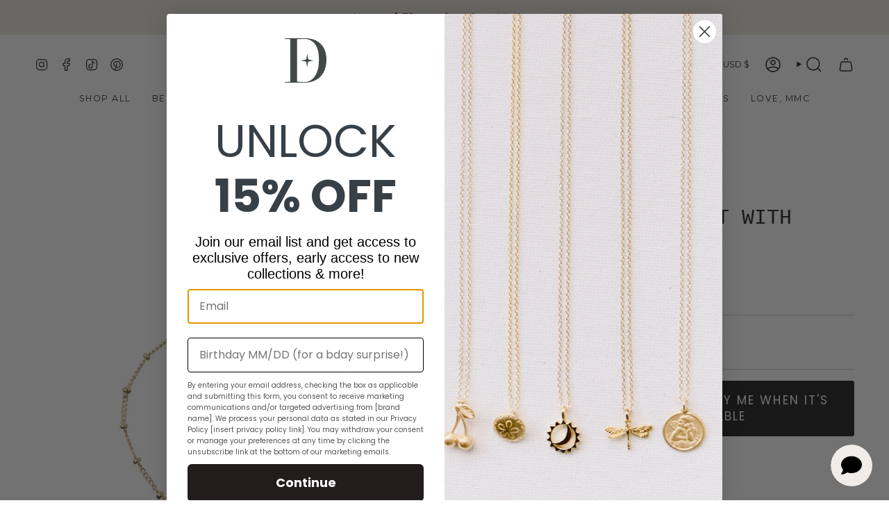

--- FILE ---
content_type: text/html; charset=utf-8
request_url: https://www.dogeared.com/products/three-pearl-bracelet-with-beaded-chain?section_id=api-product-grid-item
body_size: -291
content:
<div id="shopify-section-api-product-grid-item" class="shopify-section">

<div data-api-content>
<grid-item
    class="grid-item product-item  product-item--left product-item--outer-text  "
    id="product-item--api-product-grid-item-7525812142294"
    data-grid-item
    data-url="/products/three-pearl-bracelet-with-beaded-chain"
    data-swap-id="true"
    
  >
    <div class="product-item__image double__image" data-product-image>
      <a
        class="product-link"
        href="/products/three-pearl-bracelet-with-beaded-chain"
        aria-label="Three Pearl Bracelet with Beaded Chain"
        data-product-link="/products/three-pearl-bracelet-with-beaded-chain"
      ><div class="product-item__bg" data-product-image-default><figure class="image-wrapper image-wrapper--cover lazy-image lazy-image--backfill is-loading" style="--aspect-ratio: 1;" data-aos="img-in"
  data-aos-delay="||itemAnimationDelay||"
  data-aos-duration="800"
  data-aos-anchor="||itemAnimationAnchor||"
  data-aos-easing="ease-out-quart"><img src="//www.dogeared.com/cdn/shop/products/VGB1400.jpg?crop=center&amp;height=1500&amp;v=1644274867&amp;width=1500" alt="" width="1500" height="1500" loading="eager" srcset="//www.dogeared.com/cdn/shop/products/VGB1400.jpg?v=1644274867&amp;width=136 136w, //www.dogeared.com/cdn/shop/products/VGB1400.jpg?v=1644274867&amp;width=160 160w, //www.dogeared.com/cdn/shop/products/VGB1400.jpg?v=1644274867&amp;width=180 180w, //www.dogeared.com/cdn/shop/products/VGB1400.jpg?v=1644274867&amp;width=220 220w, //www.dogeared.com/cdn/shop/products/VGB1400.jpg?v=1644274867&amp;width=254 254w, //www.dogeared.com/cdn/shop/products/VGB1400.jpg?v=1644274867&amp;width=284 284w, //www.dogeared.com/cdn/shop/products/VGB1400.jpg?v=1644274867&amp;width=292 292w, //www.dogeared.com/cdn/shop/products/VGB1400.jpg?v=1644274867&amp;width=320 320w, //www.dogeared.com/cdn/shop/products/VGB1400.jpg?v=1644274867&amp;width=480 480w, //www.dogeared.com/cdn/shop/products/VGB1400.jpg?v=1644274867&amp;width=528 528w, //www.dogeared.com/cdn/shop/products/VGB1400.jpg?v=1644274867&amp;width=640 640w, //www.dogeared.com/cdn/shop/products/VGB1400.jpg?v=1644274867&amp;width=720 720w, //www.dogeared.com/cdn/shop/products/VGB1400.jpg?v=1644274867&amp;width=960 960w, //www.dogeared.com/cdn/shop/products/VGB1400.jpg?v=1644274867&amp;width=1080 1080w, //www.dogeared.com/cdn/shop/products/VGB1400.jpg?v=1644274867&amp;width=1296 1296w" sizes="500px" fetchpriority="high" class=" is-loading ">
</figure>

&nbsp;</div><hover-images class="product-item__bg__under">
              <div class="product-item__bg__slider" data-hover-slider><div
                    class="product-item__bg__slide"
                    
                    data-hover-slide-touch
                  ><figure class="image-wrapper image-wrapper--cover lazy-image lazy-image--backfill is-loading" style="--aspect-ratio: 1;"><img src="//www.dogeared.com/cdn/shop/products/VGB1400.jpg?crop=center&amp;height=1500&amp;v=1644274867&amp;width=1500" alt="" width="1500" height="1500" loading="lazy" srcset="//www.dogeared.com/cdn/shop/products/VGB1400.jpg?v=1644274867&amp;width=136 136w, //www.dogeared.com/cdn/shop/products/VGB1400.jpg?v=1644274867&amp;width=160 160w, //www.dogeared.com/cdn/shop/products/VGB1400.jpg?v=1644274867&amp;width=180 180w, //www.dogeared.com/cdn/shop/products/VGB1400.jpg?v=1644274867&amp;width=220 220w, //www.dogeared.com/cdn/shop/products/VGB1400.jpg?v=1644274867&amp;width=254 254w, //www.dogeared.com/cdn/shop/products/VGB1400.jpg?v=1644274867&amp;width=284 284w, //www.dogeared.com/cdn/shop/products/VGB1400.jpg?v=1644274867&amp;width=292 292w, //www.dogeared.com/cdn/shop/products/VGB1400.jpg?v=1644274867&amp;width=320 320w, //www.dogeared.com/cdn/shop/products/VGB1400.jpg?v=1644274867&amp;width=480 480w, //www.dogeared.com/cdn/shop/products/VGB1400.jpg?v=1644274867&amp;width=528 528w, //www.dogeared.com/cdn/shop/products/VGB1400.jpg?v=1644274867&amp;width=640 640w, //www.dogeared.com/cdn/shop/products/VGB1400.jpg?v=1644274867&amp;width=720 720w, //www.dogeared.com/cdn/shop/products/VGB1400.jpg?v=1644274867&amp;width=960 960w, //www.dogeared.com/cdn/shop/products/VGB1400.jpg?v=1644274867&amp;width=1080 1080w, //www.dogeared.com/cdn/shop/products/VGB1400.jpg?v=1644274867&amp;width=1296 1296w" sizes="500px" fetchpriority="high" class=" is-loading ">
</figure>
</div><div
                    class="product-item__bg__slide"
                    
                      data-hover-slide
                    
                    data-hover-slide-touch
                  ><figure class="image-wrapper image-wrapper--cover lazy-image lazy-image--backfill is-loading" style="--aspect-ratio: 1;"><img src="//www.dogeared.com/cdn/shop/products/1_8f35a726-596a-4980-9d62-44e7e9307df3.png?crop=center&amp;height=3000&amp;v=1644274867&amp;width=3000" alt="" width="3000" height="3000" loading="lazy" srcset="//www.dogeared.com/cdn/shop/products/1_8f35a726-596a-4980-9d62-44e7e9307df3.png?v=1644274867&amp;width=136 136w, //www.dogeared.com/cdn/shop/products/1_8f35a726-596a-4980-9d62-44e7e9307df3.png?v=1644274867&amp;width=160 160w, //www.dogeared.com/cdn/shop/products/1_8f35a726-596a-4980-9d62-44e7e9307df3.png?v=1644274867&amp;width=180 180w, //www.dogeared.com/cdn/shop/products/1_8f35a726-596a-4980-9d62-44e7e9307df3.png?v=1644274867&amp;width=220 220w, //www.dogeared.com/cdn/shop/products/1_8f35a726-596a-4980-9d62-44e7e9307df3.png?v=1644274867&amp;width=254 254w, //www.dogeared.com/cdn/shop/products/1_8f35a726-596a-4980-9d62-44e7e9307df3.png?v=1644274867&amp;width=284 284w, //www.dogeared.com/cdn/shop/products/1_8f35a726-596a-4980-9d62-44e7e9307df3.png?v=1644274867&amp;width=292 292w, //www.dogeared.com/cdn/shop/products/1_8f35a726-596a-4980-9d62-44e7e9307df3.png?v=1644274867&amp;width=320 320w, //www.dogeared.com/cdn/shop/products/1_8f35a726-596a-4980-9d62-44e7e9307df3.png?v=1644274867&amp;width=480 480w, //www.dogeared.com/cdn/shop/products/1_8f35a726-596a-4980-9d62-44e7e9307df3.png?v=1644274867&amp;width=528 528w, //www.dogeared.com/cdn/shop/products/1_8f35a726-596a-4980-9d62-44e7e9307df3.png?v=1644274867&amp;width=640 640w, //www.dogeared.com/cdn/shop/products/1_8f35a726-596a-4980-9d62-44e7e9307df3.png?v=1644274867&amp;width=720 720w, //www.dogeared.com/cdn/shop/products/1_8f35a726-596a-4980-9d62-44e7e9307df3.png?v=1644274867&amp;width=960 960w, //www.dogeared.com/cdn/shop/products/1_8f35a726-596a-4980-9d62-44e7e9307df3.png?v=1644274867&amp;width=1080 1080w, //www.dogeared.com/cdn/shop/products/1_8f35a726-596a-4980-9d62-44e7e9307df3.png?v=1644274867&amp;width=1296 1296w, //www.dogeared.com/cdn/shop/products/1_8f35a726-596a-4980-9d62-44e7e9307df3.png?v=1644274867&amp;width=1512 1512w, //www.dogeared.com/cdn/shop/products/1_8f35a726-596a-4980-9d62-44e7e9307df3.png?v=1644274867&amp;width=1728 1728w, //www.dogeared.com/cdn/shop/products/1_8f35a726-596a-4980-9d62-44e7e9307df3.png?v=1644274867&amp;width=1950 1950w" sizes="500px" fetchpriority="high" class=" is-loading ">
</figure>
</div></div>
            </hover-images></a>

      <div class="badge-box-container align--top-left body-medium">

<span
  class="badge-box sold-box"
  data-aos="fade"
  data-aos-delay="||itemAnimationDelay||"
  data-aos-duration="800"
  data-aos-anchor="||itemAnimationAnchor||"
>
  Sold Out
</span>
</div>
    </div>

    <div
      class="product-information"
      style="--swatch-size: var(--swatch-size-filters);"
      data-product-information
    >
      <div class="product-item__info body-medium">
        <a class="product-link" href="/products/three-pearl-bracelet-with-beaded-chain" data-product-link="/products/three-pearl-bracelet-with-beaded-chain">
          <p class="product-item__title">Three Pearl Bracelet with Beaded Chain</p>

          <div class="product-item__price__holder"><div class="product-item__price" data-product-price>
<span class="price">
  
    <span class="sold-out">Sold Out</span>
  
</span>

</div>
          </div>
        </a>
</div>
    </div>
  </grid-item></div></div>

--- FILE ---
content_type: text/html; charset=UTF-8
request_url: https://app.answerai.co.uk/widget/AB1nxMtkNs5VWOOhqQe9LFEDakL8uQGs/button
body_size: 1872
content:
<html lang="en"><head><meta content="text/html; charset=utf-8">
	<meta name="viewport" content="width=device-width, initial-scale=1, maximum-scale=1, user-scalable=no">
	<link href="https://fonts.googleapis.com/css?family=Lato:100,100i,300,300i,400,400i,700,700i,900,900i&amp;subset=latin-ext">
	<link rel="stylesheet" href="https://cdnjs.cloudflare.com/ajax/libs/font-awesome/6.4.0/css/all.min.css" integrity="sha512-iecdLmaskl7CVkqkXNQ/ZH/XLlvWZOJyj7Yy7tcenmpD1ypASozpmT/E0iPtmFIB46ZmdtAc9eNBvH0H/ZpiBw==" crossorigin="anonymous" referrerpolicy="no-referrer" />
	<style>
		

		:root {
		--answer-header-background-color: #003473 !important;
		--answer-header-text-color: #ffffff !important;' +
		}
		.answer-visitor-chat-bubble {
			background :  #e5e5e5 !important;
			color :  #333333 !important;
		}
		.answer-agent-chat-bubble {
			background :  #003473 !important;
			color :  #ffffff !important;
		}
	</style>
		</head>
		<body class="font-lato" style="margin:0px">
			<div style="width: 100%; height: 100%;">
								<button id="button" 
						type="button" 
						onclick="toggle_button(this)" 
						style="cursor:pointer;
							   width:60px; 
							   height:60px;
							   border-radius:32px;
							   bottom: 0px; 
							   left: 0px; 
							   position: absolute; 
							   z-index: 1000; 
							   border: 0px;
							   background-color:rgb(239.55834197998047 236.1084258453327 232.6585097106849 / 1.00);
							   color:#000000;"
							   data-state="show">
						<i class="fa fa-angle-down" id="answer-ai-hide" style="font-size:30px;display:none"></i>
						<i class="fa fa-comment" id="answer-ai-show" style="font-size:30px;"></i>
				</button>
							</div>

		</body>
		<script>

		var is_mobile_AB1nxMtkNs5VWOOhqQe9LFEDakL8uQGs = false;
		var current_path_AB1nxMtkNs5VWOOhqQe9LFEDakL8uQGs = window.location.pathname;
		var mobile_button_style_json_AB1nxMtkNs5VWOOhqQe9LFEDakL8uQGs = "{}";
		var desktop_button_style_json_AB1nxMtkNs5VWOOhqQe9LFEDakL8uQGs = "{}";

		function applyButtonStyles_AB1nxMtkNs5VWOOhqQe9LFEDakL8uQGs(element, stylesObject) {
			if (!element || !stylesObject) { return; }
			try {
				Object.keys(stylesObject).forEach(function(key){
					var value = stylesObject[key];
					var kebabKey = key.indexOf('-') !== -1 ? key : key.replace(/([A-Z])/g, '-$1').toLowerCase();
					element.style.setProperty(kebabKey, value, 'important');
				});
			} catch(e) {}
		}

		parent.postMessage({function: "check_button_mobile_AB1nxMtkNs5VWOOhqQe9LFEDakL8uQGs"}, '*' );

			window.addEventListener("message", (event)=>{
			    if (event.data.event == "button_click_AB1nxMtkNs5VWOOhqQe9LFEDakL8uQGs"){
					document.getElementById('button').dataset.state 		= event.data.show_AB1nxMtkNs5VWOOhqQe9LFEDakL8uQGs ? 'hide' : 'show';
					document.getElementById("answer-ai-show").style.display = event.data.show_AB1nxMtkNs5VWOOhqQe9LFEDakL8uQGs ? "none" : 'inline';
					document.getElementById("answer-ai-hide").style.display = event.data.show_AB1nxMtkNs5VWOOhqQe9LFEDakL8uQGs ? "inline": 'none';
				}

				if(event.data.event == "button_mobile_AB1nxMtkNs5VWOOhqQe9LFEDakL8uQGs"){
					is_mobile_AB1nxMtkNs5VWOOhqQe9LFEDakL8uQGs = event.data.mobile;
					current_path_AB1nxMtkNs5VWOOhqQe9LFEDakL8uQGs = event.data.location;
					document.getElementById('button').style.transform = is_mobile_AB1nxMtkNs5VWOOhqQe9LFEDakL8uQGs ? 
					'scale(' + 1 + ')' : 
					'scale(' + 1 + ')';

					try {
						var jsonString_AB1nxMtkNs5VWOOhqQe9LFEDakL8uQGs = is_mobile_AB1nxMtkNs5VWOOhqQe9LFEDakL8uQGs ? mobile_button_style_json_AB1nxMtkNs5VWOOhqQe9LFEDakL8uQGs : desktop_button_style_json_AB1nxMtkNs5VWOOhqQe9LFEDakL8uQGs;
						var stylesObject_AB1nxMtkNs5VWOOhqQe9LFEDakL8uQGs = {};
						if (jsonString_AB1nxMtkNs5VWOOhqQe9LFEDakL8uQGs && jsonString_AB1nxMtkNs5VWOOhqQe9LFEDakL8uQGs.trim() !== '') {
							stylesObject_AB1nxMtkNs5VWOOhqQe9LFEDakL8uQGs = JSON.parse(jsonString_AB1nxMtkNs5VWOOhqQe9LFEDakL8uQGs);
						}
						applyButtonStyles_AB1nxMtkNs5VWOOhqQe9LFEDakL8uQGs(document.getElementById('button'), stylesObject_AB1nxMtkNs5VWOOhqQe9LFEDakL8uQGs);
					} catch(e) {}

					if (matchesWildcardUrls_AB1nxMtkNs5VWOOhqQe9LFEDakL8uQGs()) {
						document.getElementById('button').style.display = 'none';
					} else {
												document.getElementById('button').style.display = 'block';
											}
				}
			}
			, false);
			if(window.show_splash_AB1nxMtkNs5VWOOhqQe9LFEDakL8uQGs == 'AB1nxMtkNs5VWOOhqQe9LFEDakL8uQGs'){
				setTimeout(function(){
					parent.postMessage({function: "button_click_AB1nxMtkNs5VWOOhqQe9LFEDakL8uQGs", value:true}, '*');
				}, 1000)
			}
						function toggle_button(ele)
			{	
				parent.postMessage({function: "button_click_AB1nxMtkNs5VWOOhqQe9LFEDakL8uQGs", value:ele.dataset.state == "show"}, '*');
			}

			function matchesWildcardUrls_AB1nxMtkNs5VWOOhqQe9LFEDakL8uQGs() {
				// Example wildcard patterns - replace with your actual array
				var wildcardUrls_AB1nxMtkNs5VWOOhqQe9LFEDakL8uQGs = [];

				if(is_mobile_AB1nxMtkNs5VWOOhqQe9LFEDakL8uQGs) {
					wildcardUrls_AB1nxMtkNs5VWOOhqQe9LFEDakL8uQGs = "".split(','); //mobile;
				} else {
					wildcardUrls_AB1nxMtkNs5VWOOhqQe9LFEDakL8uQGs = "".split(','); //desktop;
				}

				return wildcardUrls_AB1nxMtkNs5VWOOhqQe9LFEDakL8uQGs.some(pattern_AB1nxMtkNs5VWOOhqQe9LFEDakL8uQGs => {
					// Convert wildcard pattern to regex
					const regexPattern_AB1nxMtkNs5VWOOhqQe9LFEDakL8uQGs = pattern_AB1nxMtkNs5VWOOhqQe9LFEDakL8uQGs
						.replace(/\//g, '\\/') // Escape forward slashes
						.replace(/\*/g, '.*'); 
					const regex_AB1nxMtkNs5VWOOhqQe9LFEDakL8uQGs = new RegExp(`^${regexPattern_AB1nxMtkNs5VWOOhqQe9LFEDakL8uQGs}$`);
					
					return regex_AB1nxMtkNs5VWOOhqQe9LFEDakL8uQGs.test(current_path_AB1nxMtkNs5VWOOhqQe9LFEDakL8uQGs);
				});
			} 

		</script>
		</html>


--- FILE ---
content_type: image/svg+xml
request_url: https://cdn.shopify.com/s/files/1/0428/6172/3805/files/Handcrafted.svg?v=1735577242
body_size: 5022
content:
<svg xmlns="http://www.w3.org/2000/svg" fill="none" viewBox="0 0 210 210" height="210" width="210">
<g clip-path="url(#clip0_2001_39)">
<path fill="black" d="M32.3311 56.3097L42.7721 63.2658L41.8639 64.629L37.1303 61.4753L33.5874 66.7932L38.321 69.9469L37.4128 71.31L26.9718 64.3539L27.88 62.9907L32.4639 66.0447L36.0068 60.7268L31.4229 57.6729L32.3311 56.3097Z"></path>
<path fill="black" d="M49.4013 48.5983L45.5372 52.4728L46.8009 55.1567L45.5806 56.3802L39.9514 44.3599L41.286 43.0217L53.3088 48.6312L52.0885 49.8547L49.4013 48.5983ZM48.1276 47.9891L42.0398 45.1208L44.9245 51.2008L48.1276 47.9891Z"></path>
<path fill="black" d="M67.4794 37.9605L66.1187 38.8724L55.0846 34.241L60.6459 42.5399L59.2852 43.4517L52.2909 33.0145L53.6516 32.1027L64.6757 36.7192L59.1244 28.4352L60.4852 27.5234L67.4794 37.9605Z"></path>
<path fill="black" d="M72.7482 21.0986C74.0114 20.5733 75.2019 20.3578 76.3196 20.4518C77.4439 20.5302 78.4318 20.9057 79.2833 21.5783C80.1458 22.2464 80.8236 23.1732 81.3166 24.3588C81.8095 25.5444 81.9887 26.6785 81.8541 27.7612C81.7259 28.8282 81.2932 29.7878 80.5559 30.6402C79.8251 31.4769 78.8282 32.1579 77.565 32.6831L73.9583 34.1827L69.1416 22.5982L72.7482 21.0986ZM77.0467 31.4365C78.5425 30.8146 79.5203 29.9467 79.9799 28.8329C80.4349 27.708 80.3652 26.4308 79.7709 25.0015C79.1719 23.561 78.3054 22.6022 77.1713 22.1251C76.0483 21.6433 74.7444 21.7111 73.2596 22.3285L71.1654 23.1992L74.9525 32.3073L77.0467 31.4365Z"></path>
<path fill="black" d="M87.4533 23.1894C87.2129 21.9892 87.2679 20.8584 87.6182 19.7969C87.9662 18.7237 88.5507 17.8233 89.3718 17.0959C90.2047 16.3661 91.1918 15.8869 92.3331 15.6582C93.6745 15.3895 94.9101 15.4786 96.0398 15.9254C97.1696 16.3722 98.0829 17.1439 98.7799 18.2403L96.8561 18.6257C96.3664 17.9528 95.7579 17.4811 95.0306 17.2107C94.3151 16.9379 93.5102 16.8911 92.616 17.0702C91.757 17.2422 91.0264 17.5967 90.4241 18.1334C89.8218 18.6702 89.4008 19.3481 89.161 20.1671C88.9188 20.9744 88.8967 21.8722 89.0947 22.8606C89.2903 23.8372 89.6565 24.6572 90.1933 25.3207C90.7277 25.9725 91.3762 26.43 92.1388 26.6934C92.9014 26.9567 93.7121 27.0024 94.5711 26.8303C95.4653 26.6512 96.1912 26.3038 96.7488 25.7883C97.3158 25.2586 97.6957 24.5889 97.8884 23.7793L99.8122 23.3939C99.589 24.6625 99.0422 25.7205 98.1717 26.568C97.2988 27.4037 96.1917 27.9559 94.8504 28.2246C93.709 28.4532 92.6147 28.3971 91.5673 28.0562C90.5294 27.7011 89.6443 27.1013 88.9122 26.2566C88.18 25.412 87.6937 24.3896 87.4533 23.1894Z"></path>
<path fill="black" d="M113.019 27.0043L110.024 21.8784L108.044 21.881L108.051 27.011L106.413 27.0133L106.396 14.4673L110.446 14.4618C111.394 14.4605 112.192 14.6214 112.841 14.9446C113.501 15.2677 113.994 15.705 114.318 16.2566C114.643 16.8081 114.806 17.4379 114.807 18.1459C114.808 19.0099 114.557 19.7723 114.054 20.4329C113.563 21.0936 112.82 21.5326 111.824 21.75L114.981 27.0017L113.019 27.0043ZM108.042 20.567L110.454 20.5638C111.342 20.5626 112.008 20.3457 112.451 19.9131C112.895 19.4685 113.116 18.8802 113.115 18.1482C113.114 17.4042 112.891 16.8285 112.447 16.4211C112.014 16.0137 111.348 15.8106 110.448 15.8118L108.036 15.8151L108.042 20.567Z"></path>
<path fill="black" d="M127.801 26.5889L122.433 25.5286L120.903 28.0704L119.208 27.7356L126.075 16.3769L127.929 16.7431L129.944 29.8562L128.249 29.5213L127.801 26.5889ZM127.6 25.1914L126.603 18.5361L123.15 24.3125L127.6 25.1914Z"></path>
<path fill="black" d="M146.822 23.1213L146.314 24.3526L141.272 22.2723L139.659 26.1825L143.752 27.8715L143.244 29.1028L139.151 27.4138L136.995 32.6384L135.481 32.0136L140.266 20.4162L146.822 23.1213Z"></path>
<path fill="black" d="M160.186 32.2533L159.448 33.3618L156.602 31.4656L150.384 40.7981L149.021 39.8899L155.238 30.5574L152.377 28.6512L153.116 27.5427L160.186 32.2533Z"></path>
<path fill="black" d="M165.983 40.3564L163.021 43.326L166.258 46.5545L165.305 47.5104L162.068 44.2819L159.017 47.3407L162.637 50.9506L161.684 51.9064L156.904 47.1399L165.776 38.2439L170.556 43.0104L169.602 43.9663L165.983 40.3564Z"></path>
<path fill="black" d="M177.336 53.5457C178.097 54.6822 178.541 55.8077 178.667 56.9224C178.809 58.0403 178.634 59.0824 178.14 60.0488C177.653 61.0251 176.877 61.8707 175.81 62.5855C174.743 63.3003 173.666 63.6972 172.578 63.7764C171.506 63.8588 170.481 63.6217 169.501 63.0649C168.538 62.5114 167.675 61.6664 166.914 60.53L164.739 57.2852L175.161 50.3009L177.336 53.5457ZM168.035 59.7784C168.937 61.1242 169.979 61.9138 171.161 62.1473C172.353 62.3741 173.592 62.0566 174.878 61.1949C176.174 60.3264 176.945 59.2895 177.192 58.0841C177.445 56.8887 177.124 55.6231 176.229 54.2873L174.967 52.4032L166.773 57.8944L168.035 59.7784Z"></path>
<path fill="black" d="M184.341 88.0877L183.588 84.3283L179.776 85.092L179.476 83.5918L183.288 82.8281L182.538 79.0865L183.897 78.8142L184.647 82.5559L188.477 81.7887L188.777 83.2889L184.947 84.0561L185.7 87.8154L184.341 88.0877Z"></path>
<path fill="black" d="M190.188 120.924L177.88 118.493L178.197 116.886L183.777 117.988L185.015 111.719L179.435 110.617L179.753 109.01L192.061 111.441L191.743 113.048L186.34 111.981L185.102 118.25L190.505 119.317L190.188 120.924Z"></path>
<path fill="black" d="M186.328 134.557L174.73 129.772L175.355 128.257L186.952 133.043L186.328 134.557Z"></path>
<path fill="black" d="M175.379 147.887C176.181 148.003 176.93 147.897 177.625 147.567C178.331 147.244 178.926 146.718 179.412 145.989C179.898 145.26 180.167 144.488 180.22 143.672C180.276 142.873 180.103 142.095 179.7 141.336C179.301 140.594 178.691 139.95 177.872 139.404C177.053 138.859 176.225 138.545 175.386 138.462C174.541 138.389 173.755 138.529 173.03 138.882C172.308 139.251 171.704 139.801 171.218 140.53C170.539 141.548 170.285 142.59 170.455 143.655C170.625 144.72 171.193 145.654 172.158 146.455L174.933 142.291L176.041 143.029L172.299 148.647L171.25 147.948C170.445 147.296 169.835 146.501 169.422 145.563C169.019 144.631 168.858 143.651 168.937 142.622C169.027 141.6 169.377 140.63 169.99 139.711C170.635 138.743 171.448 138.009 172.43 137.509C173.422 137.016 174.478 136.805 175.6 136.874C176.715 136.954 177.782 137.333 178.8 138.011C179.819 138.69 180.58 139.528 181.083 140.527C181.589 141.542 181.801 142.598 181.718 143.697C181.645 144.802 181.286 145.839 180.64 146.807C179.902 147.916 178.975 148.711 177.86 149.194C176.739 149.687 175.549 149.796 174.291 149.52L175.379 147.887Z"></path>
<path fill="black" d="M165.473 164.816L156.59 155.957L157.747 154.797L161.774 158.814L166.287 154.289L162.259 150.273L163.416 149.113L172.299 157.972L171.142 159.132L167.242 155.242L162.73 159.767L166.63 163.656L165.473 164.816Z"></path>
<path fill="black" d="M158.02 169.739L155.685 166.255L151.887 168.8L151.135 167.679L154.933 165.134L152.528 161.545L148.282 164.391L147.53 163.269L153.138 159.512L160.132 169.949L154.525 173.706L153.773 172.585L158.02 169.739Z"></path>
<path fill="black" d="M137.306 169.116C138.071 168.799 138.813 168.646 139.533 168.658C140.247 168.687 140.874 168.868 141.416 169.201C141.962 169.546 142.372 170.032 142.646 170.659L141.034 171.329C140.752 170.809 140.34 170.441 139.795 170.226C139.244 170.026 138.592 170.083 137.839 170.396C137.118 170.696 136.627 171.108 136.364 171.633C136.095 172.174 136.078 172.727 136.313 173.292C136.498 173.735 136.769 174.044 137.128 174.22C137.487 174.396 137.879 174.479 138.305 174.471C138.73 174.463 139.288 174.414 139.978 174.322C140.825 174.203 141.523 174.147 142.071 174.153C142.609 174.164 143.131 174.31 143.638 174.593C144.139 174.892 144.54 175.401 144.839 176.121C145.102 176.753 145.174 177.379 145.055 178C144.936 178.621 144.644 179.185 144.179 179.69C143.702 180.2 143.087 180.612 142.334 180.925C141.248 181.377 140.248 181.474 139.336 181.217C138.412 180.964 137.719 180.407 137.257 179.547L138.919 178.856C139.159 179.276 139.553 179.567 140.101 179.729C140.654 179.902 141.268 179.848 141.944 179.567C142.576 179.304 143.022 178.924 143.282 178.425C143.548 177.938 143.558 177.401 143.314 176.814C143.139 176.393 142.88 176.098 142.537 175.928C142.182 175.764 141.803 175.681 141.4 175.68C140.99 175.694 140.433 175.744 139.727 175.829C138.875 175.937 138.173 175.982 137.62 175.965C137.072 175.959 136.541 175.809 136.029 175.515C135.522 175.232 135.116 174.725 134.812 173.994C134.577 173.429 134.505 172.835 134.597 172.212C134.689 171.589 134.964 171 135.422 170.446C135.881 169.891 136.509 169.448 137.306 169.116Z"></path>
<path fill="black" d="M122.445 187.198L122.183 185.892L125.536 185.221L123.334 174.225L124.94 173.903L127.143 184.899L130.514 184.224L130.775 185.53L122.445 187.198Z"></path>
<path fill="black" d="M95.7175 173.656L97.6873 176.596C98.3202 176.55 98.9487 176.588 99.5726 176.711C100.715 176.937 101.704 177.408 102.541 178.123C103.376 178.851 103.976 179.746 104.341 180.809C104.692 181.881 104.749 183.018 104.512 184.219C104.274 185.419 103.791 186.443 103.061 187.29C102.317 188.146 101.422 188.746 100.375 189.09C99.3266 189.445 98.2312 189.51 97.0893 189.284C95.9356 189.057 94.9413 188.579 94.1065 187.851C93.2693 187.136 92.6741 186.247 92.3209 185.187C91.9677 184.126 91.9109 182.99 92.1504 181.777C92.3829 180.6 92.8512 179.592 93.5552 178.752C94.2592 177.913 95.1179 177.312 96.1314 176.949L93.6338 173.245L95.7175 173.656ZM102.869 183.894C103.062 182.917 103.038 182.019 102.796 181.201C102.542 180.38 102.113 179.702 101.509 179.167C100.894 178.63 100.157 178.276 99.2971 178.106C98.4377 177.937 97.6271 177.985 96.8652 178.25C96.0916 178.513 95.4373 178.977 94.9023 179.642C94.3555 180.305 93.9856 181.124 93.7927 182.102C93.5973 183.09 93.6277 183.989 93.8838 184.798C94.1258 185.617 94.5487 186.294 95.1525 186.829C95.7562 187.364 96.4937 187.717 97.3648 187.889C98.236 188.062 99.0525 188.015 99.8144 187.749C100.576 187.484 101.231 187.02 101.777 186.357C102.31 185.704 102.674 184.883 102.869 183.894Z"></path>
<path fill="black" d="M79.3858 184.632L82.4137 177.295C82.8394 176.263 82.9056 175.395 82.6124 174.689C82.3081 173.98 81.7067 173.439 80.8082 173.069C79.9208 172.703 79.1245 172.666 78.4194 172.959C77.7031 173.248 77.1322 173.908 76.7065 174.94L73.6786 182.277L72.1645 181.653L75.1855 174.331C75.5837 173.366 76.1142 172.631 76.7771 172.126C77.4354 171.632 78.1637 171.361 78.962 171.314C79.7492 171.262 80.5533 171.406 81.3741 171.744C82.195 172.083 82.8718 172.551 83.4047 173.147C83.9264 173.739 84.2463 174.442 84.3645 175.257C84.4671 176.078 84.3192 176.971 83.921 177.936L80.9 185.257L79.3858 184.632Z"></path>
<path fill="black" d="M60.7789 166.635L65.3328 169.669L67.7186 167.906L69.1567 168.864L58.4655 176.73L56.8926 175.682L60.0489 162.796L61.4869 163.754L60.7789 166.635ZM60.4299 168.003L58.8043 174.533L64.2048 170.518L60.4299 168.003Z"></path>
<path fill="black" d="M52.5516 157.86L49.4418 154.759L50.3824 153.816L54.6519 158.074L45.7925 166.957L44.6327 165.801L52.5516 157.86Z"></path>
<path fill="black" d="M32.9858 151.552L43.408 144.568L44.3199 145.929L33.8977 152.913L32.9858 151.552Z"></path>
<path fill="black" d="M25.363 135.363L26.5929 134.852L27.9059 138.009L38.2605 133.704L38.8894 135.217L28.5348 139.522L29.8548 142.696L28.6248 143.208L25.363 135.363Z"></path>
<path fill="black" d="M20.2112 118.052L28.6736 120.524L33.3154 119.594L33.6371 121.2L28.9953 122.13L22.1415 127.688L21.7845 125.906L27.4066 121.622L20.5683 119.834L20.2112 118.052Z"></path>
<path fill="black" d="M27.9376 92.2596C27.819 92.86 27.5118 93.3314 27.0161 93.6738C26.5109 94.0022 25.9581 94.1071 25.3577 93.9885C24.7455 93.8676 24.2741 93.5604 23.9434 93.067C23.6033 92.5594 23.4926 92.0055 23.6112 91.4051C23.7321 90.7929 24.0463 90.3168 24.5538 89.9767C25.0495 89.6342 25.6035 89.5235 26.2157 89.6444C26.8161 89.763 27.2863 90.076 27.6264 90.5836C27.9548 91.0887 28.0585 91.6474 27.9376 92.2596Z"></path>
<path fill="black" d="M133.65 84.4901C133.628 84.3587 133.581 84.2329 133.51 84.1201L126.8 72.4801C126.744 72.3858 126.673 72.3014 126.59 72.2301C126.415 72.0786 126.191 71.9967 125.96 72.0001H98.96C98.8028 72.0174 98.652 72.0718 98.5198 72.1587C98.3877 72.2456 98.2781 72.3626 98.2 72.5001L91.44 84.1101C91.37 84.2269 91.3225 84.3558 91.3 84.4901C91.3055 84.5131 91.3055 84.5371 91.3 84.5601C91.2842 84.8049 91.359 85.0469 91.51 85.2401L111.7 109.41L111.77 109.49C111.852 109.571 111.947 109.639 112.05 109.69C112.182 109.75 112.325 109.781 112.47 109.78C112.616 109.781 112.76 109.747 112.89 109.68C112.995 109.636 113.09 109.571 113.17 109.49L113.24 109.41L133.42 85.3101C133.565 85.1181 133.636 84.8802 133.62 84.6401C133.613 84.6145 133.612 84.5876 133.617 84.5615C133.622 84.5355 133.634 84.511 133.65 84.4901ZM124.2 73.9801L119.2 82.6301L114.2 73.9801H124.2ZM117.47 83.6301H107.47L112.47 74.9801L117.47 83.6301ZM110.74 73.9801L105.74 82.6301L100.74 73.9801H110.74ZM99.02 74.9801L104.02 83.6301H94.02L99.02 74.9801ZM94.43 85.6301H104.99L110.27 104.63L94.43 85.6301ZM112.43 105.06L107.06 85.6301H117.89L112.43 105.06ZM114.63 104.58L119.91 85.5801H130.52L114.63 104.58ZM120.88 83.5801L125.88 74.9301L130.88 83.5801H120.88ZM127.19 116.31L117.68 119.93C117.741 119.654 117.771 119.373 117.77 119.09C117.767 117.969 117.321 116.895 116.528 116.102C115.735 115.309 114.661 114.863 113.54 114.86H108.14C106.576 114.859 105.037 114.46 103.67 113.7L99.67 111.48C98.3456 110.729 96.8523 110.327 95.33 110.31H88.33C88.073 109.508 87.5692 108.807 86.8904 108.308C86.2117 107.808 85.3926 107.536 84.55 107.53H78C77.7348 107.53 77.4804 107.635 77.2929 107.823C77.1054 108.011 77 108.265 77 108.53V129.44C77 129.705 77.1054 129.96 77.2929 130.147C77.4804 130.335 77.7348 130.44 78 130.44H84.51C85.3352 130.435 86.1385 130.174 86.8098 129.695C87.4812 129.215 87.9877 128.539 88.26 127.76C91.5906 128.772 94.7301 130.329 97.55 132.37C99.2753 133.669 101.337 134.446 103.49 134.61C103.8 134.61 104.14 134.61 104.49 134.61C107.042 134.648 109.554 133.98 111.75 132.68C113.281 131.802 114.86 131.011 116.48 130.31L130.43 124.22C131.42 123.751 132.193 122.921 132.589 121.899C132.986 120.878 132.975 119.743 132.56 118.729C132.144 117.715 131.356 116.899 130.357 116.449C129.358 115.999 128.225 115.949 127.19 116.31ZM86.47 126.48C86.47 127.011 86.2593 127.519 85.8842 127.894C85.5091 128.269 85.0004 128.48 84.47 128.48H79V109.56H84.51C85.0404 109.56 85.5491 109.771 85.9242 110.146C86.2993 110.521 86.51 111.03 86.51 111.56L86.47 126.48ZM129.62 122.38L115.68 128.5C113.967 129.241 112.298 130.079 110.68 131.01C108.532 132.255 106.054 132.813 103.58 132.61C101.805 132.474 100.107 131.828 98.69 130.75C95.5907 128.499 92.1218 126.807 88.44 125.75V112.31H95.33C96.5072 112.309 97.6647 112.612 98.69 113.19L102.69 115.41C104.355 116.333 106.227 116.818 108.13 116.82H113.53C114.121 116.82 114.689 117.055 115.107 117.473C115.525 117.891 115.76 118.459 115.76 119.05C115.76 119.642 115.525 120.209 115.107 120.627C114.689 121.045 114.121 121.28 113.53 121.28H101.33C101.065 121.28 100.81 121.385 100.623 121.573C100.435 121.761 100.33 122.015 100.33 122.28C100.33 122.545 100.435 122.8 100.623 122.987C100.81 123.175 101.065 123.28 101.33 123.28H113.54H113.99C114.179 123.337 114.381 123.337 114.57 123.28L127.9 118.2C128.458 117.972 129.084 117.975 129.64 118.209C130.196 118.442 130.637 118.887 130.865 119.445C131.093 120.003 131.09 120.629 130.857 121.185C130.623 121.741 130.178 122.182 129.62 122.41V122.38Z"></path>
</g>
<defs>
<clipPath id="clip0_2001_39">
<rect fill="white" height="210" width="210"></rect>
</clipPath>
</defs>
</svg>


--- FILE ---
content_type: image/svg+xml
request_url: https://cdn.shopify.com/s/files/1/0428/6172/3805/files/Female_Founded.svg?v=1735577242
body_size: 3740
content:
<svg xmlns="http://www.w3.org/2000/svg" fill="none" viewBox="0 0 205 205" height="205" width="205">
<path fill="#332F2F" d="M129 98.7814C129 84.6012 117.525 73 103.5 73C89.4746 73 78 84.6018 78 98.7814C78 112.258 88.2002 123.274 101.182 124.446V133.938H94.2269C92.9518 133.938 91.9089 134.992 91.9089 136.281C91.9089 137.57 92.9519 138.625 94.2269 138.625H101.182V145.656C101.182 146.946 102.225 148 103.5 148C104.775 148 105.818 146.945 105.818 145.656V138.625H112.773C114.048 138.625 115.091 137.57 115.091 136.281C115.091 134.992 114.048 133.938 112.773 133.938H105.818V124.446C118.8 123.273 129 112.258 129 98.7814H129ZM82.6364 98.7814C82.6364 87.1796 92.0248 77.6875 103.5 77.6875C114.975 77.6875 124.364 87.1796 124.364 98.7814C124.364 110.383 114.975 119.875 103.5 119.875C92.0248 119.875 82.6364 110.383 82.6364 98.7814Z"></path>
<path fill="#332F2F" d="M18.0202 82.1696L19.3193 82.4636L18.1157 87.7831L22.2414 88.7166L23.2186 84.3978L24.5178 84.6918L23.5405 89.0106L29.0531 90.258L28.6916 91.8556L16.455 89.0867L18.0202 82.1696Z"></path>
<path fill="#332F2F" d="M22.4069 72.3383L26.2481 74.022L28.0836 69.8347L29.32 70.3766L27.4845 74.564L31.4411 76.2983L33.4934 71.6164L34.7298 72.1584L32.0199 78.3405L20.5129 73.2965L23.2228 67.1143L24.4592 67.6563L22.4069 72.3383Z"></path>
<path fill="#332F2F" d="M35.494 47.4798L45.4405 54.9777L44.4545 56.2857L37.0377 50.6948L41.9624 59.5917L41.2689 60.5116L31.3349 58.2301L38.766 63.8319L37.78 65.1398L27.8335 57.6419L28.8954 56.2333L39.8908 58.7514L34.443 48.874L35.494 47.4798Z"></path>
<path fill="#332F2F" d="M54.5338 42.3464L50.306 45.8204L51.2985 48.616L49.9634 49.713L45.5487 37.1956L47.0089 35.9957L58.419 42.7651L57.0839 43.8621L54.5338 42.3464ZM53.3266 41.6144L47.5517 38.159L49.8219 44.4942L53.3266 41.6144Z"></path>
<path fill="#332F2F" d="M63.7997 37.5993L67.658 35.5009L68.2944 36.671L62.9971 39.552L57.003 28.5306L58.442 27.748L63.7997 37.5993Z"></path>
<path fill="#332F2F" d="M72.6156 22.359L73.9109 26.348L78.2594 24.9359L78.6763 26.2199L74.3279 27.632L75.6621 31.7408L80.5242 30.1619L80.9411 31.4459L74.5211 33.5307L70.6407 21.5809L77.0607 19.4962L77.4777 20.7802L72.6156 22.359Z"></path>
<path fill="#332F2F" d="M101.999 15.5345L102.041 16.8658L96.5901 17.039L96.7244 21.2669L101.15 21.1263L101.193 22.4576L96.7667 22.5982L96.9462 28.2474L95.3091 28.2994L94.9106 15.7597L101.999 15.5345Z"></path>
<path fill="#332F2F" d="M114.499 29.0547C113.353 28.8505 112.355 28.3985 111.505 27.6985C110.656 26.9867 110.04 26.1029 109.655 25.047C109.284 23.9815 109.206 22.8462 109.421 21.6411C109.635 20.4361 110.1 19.4035 110.814 18.5434C111.541 17.6736 112.425 17.057 113.465 16.6937C114.507 16.3186 115.601 16.2331 116.747 16.4373C117.905 16.6435 118.908 17.1025 119.756 17.8143C120.606 18.5143 121.218 19.3912 121.591 20.4449C121.964 21.4986 122.042 22.6339 121.826 23.8508C121.609 25.0676 121.143 26.1061 120.43 26.9662C119.716 27.8264 118.838 28.444 117.796 28.8191C116.756 29.1824 115.657 29.2609 114.499 29.0547ZM114.749 27.6547C115.611 27.8083 116.421 27.7453 117.178 27.4657C117.946 27.1882 118.592 26.712 119.114 26.0372C119.648 25.3644 120.003 24.5378 120.177 23.5572C120.354 22.5648 120.307 21.6666 120.036 20.8626C119.779 20.0489 119.343 19.3801 118.729 18.8564C118.116 18.3327 117.372 17.993 116.498 17.8372C115.623 17.6815 114.808 17.7434 114.051 18.0231C113.294 18.3027 112.649 18.7789 112.114 19.4516C111.594 20.1146 111.246 20.9423 111.069 21.9347C110.894 22.9153 110.935 23.8124 111.193 24.6262C111.462 25.442 111.903 26.1118 112.517 26.6355C113.142 27.1613 113.886 27.5011 114.749 27.6547Z"></path>
<path fill="#332F2F" d="M133.031 20.5813L129.878 27.8665C129.435 28.8907 129.354 29.7578 129.635 30.4679C129.927 31.1827 130.519 31.7331 131.412 32.1191C132.293 32.5004 133.088 32.5505 133.798 32.2693C134.519 31.993 135.101 31.3427 135.545 30.3185L138.697 23.0333L140.2 23.6839L137.055 30.9525C136.64 31.9106 136.097 32.6367 135.426 33.1306C134.759 33.6136 134.027 33.8718 133.228 33.9052C132.44 33.9434 131.638 33.7862 130.823 33.4335C130.008 33.0809 129.339 32.6019 128.817 31.9966C128.305 31.396 127.997 30.6874 127.893 29.8709C127.805 29.048 127.968 28.1576 128.382 27.1994L131.528 19.9308L133.031 20.5813Z"></path>
<path fill="#332F2F" d="M149.99 44.3713L148.675 43.3947L149.343 31.4466L143.387 39.4668L142.072 38.4901L149.562 28.4035L150.877 29.3802L150.221 41.3138L156.166 33.3081L157.481 34.2847L149.99 44.3713Z"></path>
<path fill="#332F2F" d="M168.012 44.0762C168.893 45.1232 169.456 46.1939 169.702 47.2883C169.965 48.3842 169.904 49.4392 169.518 50.4535C169.14 51.4769 168.46 52.4018 167.477 53.2282C166.494 54.0545 165.466 54.5661 164.393 54.7629C163.337 54.9612 162.291 54.8368 161.257 54.3897C160.239 53.944 159.29 53.1977 158.41 52.1506L155.896 49.1611L165.498 41.0866L168.012 44.0762ZM159.443 51.2818C160.486 52.5217 161.607 53.1935 162.808 53.2973C164.017 53.3933 165.215 52.9432 166.399 51.9469C167.593 50.9429 168.248 49.8284 168.362 48.6033C168.484 47.3875 168.028 46.1642 166.993 44.9334L165.533 43.1976L157.984 49.5459L159.443 51.2818Z"></path>
<path fill="#332F2F" d="M177.696 59.3607L173.987 61.3173L176.12 65.3613L174.926 65.9911L172.793 61.9472L168.972 63.9626L171.357 68.4842L170.162 69.114L167.013 63.1437L178.126 57.282L181.275 63.2524L180.081 63.8822L177.696 59.3607Z"></path>
<path fill="#332F2F" d="M186.787 76.4284C187.153 77.7467 187.22 78.9546 186.989 80.0523C186.773 81.1583 186.279 82.0924 185.506 82.8546C184.737 83.6283 183.734 84.1867 182.496 84.5298C181.259 84.873 180.112 84.911 179.054 84.644C178.011 84.3853 177.112 83.8377 176.357 83.001C175.616 82.1727 175.063 81.0995 174.698 79.7812L173.654 76.0173L185.744 72.6645L186.787 76.4284ZM175.999 79.4204C176.432 80.9815 177.172 82.0587 178.221 82.6521C179.281 83.2422 180.557 83.3304 182.049 82.9167C183.552 82.4998 184.611 81.758 185.224 80.6914C185.84 79.6362 185.934 78.3339 185.504 76.7844L184.898 74.5989L175.393 77.2349L175.999 79.4204Z"></path>
<path fill="#332F2F" d="M182.159 102.769C182.153 102.157 182.359 101.633 182.775 101.197C183.203 100.773 183.723 100.559 184.335 100.553C184.959 100.548 185.483 100.753 185.906 101.169C186.342 101.597 186.563 102.117 186.569 102.729C186.574 103.353 186.363 103.883 185.935 104.319C185.519 104.755 184.999 104.975 184.375 104.981C183.763 104.987 183.239 104.775 182.803 104.347C182.379 103.919 182.164 103.393 182.159 102.769Z"></path>
<path fill="#332F2F" d="M188.322 124.464L187.023 124.168L188.233 118.85L184.109 117.912L183.126 122.229L181.827 121.934L182.81 117.616L177.299 116.362L177.662 114.765L189.895 117.549L188.322 124.464Z"></path>
<path fill="#332F2F" d="M183.928 134.293L180.089 132.605L178.248 136.79L177.013 136.247L178.853 132.062L174.899 130.322L172.841 135.002L171.605 134.458L174.322 128.279L185.823 133.338L183.106 139.516L181.87 138.973L183.928 134.293Z"></path>
<path fill="#332F2F" d="M170.818 159.131L160.88 151.623L161.867 150.316L169.278 155.915L164.363 147.013L165.057 146.094L174.989 148.386L167.563 142.776L168.551 141.469L178.489 148.977L177.426 150.385L166.433 147.855L171.871 157.738L170.818 159.131Z"></path>
<path fill="#332F2F" d="M151.766 164.246L155.997 160.777L155.008 157.98L156.344 156.885L160.746 169.407L159.284 170.605L147.881 163.824L149.217 162.728L151.766 164.246ZM152.972 164.98L158.743 168.441L156.48 162.104L152.972 164.98Z"></path>
<path fill="#332F2F" d="M142.518 168.961L138.658 171.056L138.023 169.885L143.322 167.009L149.307 178.036L147.867 178.817L142.518 168.961Z"></path>
<path fill="#332F2F" d="M133.64 184.227L132.351 180.237L128 181.643L127.585 180.358L131.935 178.952L130.607 174.841L125.743 176.413L125.328 175.129L131.75 173.053L135.614 185.008L129.191 187.084L128.776 185.799L133.64 184.227Z"></path>
<path fill="#332F2F" d="M104.242 191.004L104.202 189.672L109.653 189.508L109.525 185.279L105.099 185.413L105.059 184.082L109.485 183.948L109.315 178.299L110.952 178.249L111.331 190.789L104.242 191.004Z"></path>
<path fill="#332F2F" d="M91.7739 177.464C92.9196 177.669 93.9172 178.122 94.7668 178.823C95.6143 179.536 96.2297 180.421 96.6133 181.477C96.9828 182.543 97.0596 183.679 96.8434 184.883C96.6273 186.088 96.1618 187.12 95.4468 187.979C94.718 188.848 93.8334 189.464 92.7931 189.826C91.7507 190.2 90.6567 190.284 89.511 190.078C88.3534 189.871 87.351 189.41 86.5035 188.698C85.6539 187.997 85.0433 187.119 84.6716 186.065C84.2999 185.011 84.2232 183.875 84.4414 182.659C84.6597 181.442 85.1262 180.404 85.8412 179.545C86.5562 178.686 87.4348 178.069 88.4772 177.695C89.5175 177.333 90.6164 177.256 91.7739 177.464ZM91.5228 178.863C90.6606 178.709 89.8509 178.771 89.0938 179.049C88.3249 179.326 87.6788 179.801 87.1555 180.475C86.6204 181.148 86.265 181.974 86.0891 182.954C85.9111 183.946 85.9572 184.845 86.2275 185.649C86.4838 186.463 86.9184 187.132 87.5314 187.657C88.1445 188.181 88.888 188.522 89.7621 188.679C90.6361 188.835 91.4517 188.774 92.2088 188.496C92.9659 188.217 93.612 187.742 94.1471 187.07C94.6682 186.407 95.0178 185.58 95.1957 184.588C95.3716 183.607 95.3314 182.71 95.0751 181.896C94.807 181.08 94.3664 180.41 93.7534 179.885C93.1286 179.359 92.385 179.018 91.5228 178.863Z"></path>
<path fill="#332F2F" d="M73.2528 185.912L76.4143 178.631C76.8587 177.607 76.9408 176.74 76.6606 176.03C76.3693 175.315 75.7779 174.763 74.8863 174.376C74.0057 173.994 73.2102 173.943 72.4998 174.223C71.7784 174.499 71.1955 175.148 70.751 176.172L67.5896 183.453L66.0871 182.801L69.2414 175.536C69.6572 174.578 70.2011 173.853 70.8731 173.36C71.5403 172.878 72.2734 172.62 73.0725 172.588C73.8605 172.551 74.6618 172.709 75.4763 173.063C76.2908 173.416 76.959 173.896 77.4809 174.502C77.9917 175.103 78.2987 175.812 78.402 176.629C78.4895 177.452 78.3254 178.342 77.9096 179.3L74.7553 186.564L73.2528 185.912Z"></path>
<path fill="#332F2F" d="M56.303 162.095L57.6167 163.074L56.9326 175.021L62.9001 167.009L64.2138 167.987L56.7087 178.064L55.3951 177.085L56.0683 165.152L50.1116 173.15L48.798 172.171L56.303 162.095Z"></path>
<path fill="#332F2F" d="M38.2905 162.388C37.4113 161.339 36.8494 160.268 36.6046 159.173C36.343 158.077 36.4056 157.022 36.7926 156.008C37.1719 154.985 37.8534 154.061 38.8372 153.236C39.8209 152.411 40.8495 151.901 41.9228 151.705C42.9793 151.508 44.0245 151.634 45.0584 152.082C46.0754 152.529 47.0235 153.277 47.9027 154.325L50.4129 157.317L40.8007 165.38L38.2905 162.388ZM46.8684 155.192C45.8273 153.951 44.7066 153.278 43.5063 153.173C42.2968 153.075 41.099 153.524 39.913 154.519C38.7178 155.521 38.0622 156.635 37.9463 157.86C37.8227 159.076 38.2776 160.3 39.311 161.532L40.7685 163.269L48.3259 156.93L46.8684 155.192Z"></path>
<path fill="#332F2F" d="M28.6318 147.093L32.3438 145.141L30.2157 141.095L31.4106 140.466L33.5387 144.513L37.3622 142.502L34.9827 137.978L36.1776 137.349L39.3194 143.323L28.1994 149.172L25.0576 143.197L26.2524 142.569L28.6318 147.093Z"></path>
<path fill="#332F2F" d="M19.5459 129.982C19.1824 128.664 19.117 127.456 19.3498 126.358C19.5679 125.253 20.0637 124.319 20.8373 123.558C21.6077 122.786 22.6119 122.229 23.8497 121.888C25.0875 121.547 26.2352 121.51 27.2926 121.779C28.3352 122.039 29.2334 122.588 29.9872 123.426C30.7261 124.256 31.2774 125.33 31.6409 126.649L32.6788 130.414L20.5838 133.748L19.5459 129.982ZM30.3394 127.007C29.9089 125.446 29.1698 124.367 28.1221 123.772C27.0627 123.181 25.7869 123.09 24.2945 123.502C22.7906 123.916 21.7312 124.656 21.1163 125.722C20.4982 126.776 20.4027 128.078 20.83 129.629L21.4327 131.815L30.9421 129.194L30.3394 127.007Z"></path>
<path fill="#332F2F" d="M24.2121 103.669C24.2169 104.281 24.011 104.805 23.5944 105.24C23.1657 105.663 22.6454 105.878 22.0334 105.882C21.4094 105.887 20.8858 105.681 20.4625 105.265C20.0271 104.836 19.807 104.316 19.8022 103.704C19.7973 103.08 20.0092 102.55 20.4377 102.115C20.8543 101.68 21.3746 101.459 21.9986 101.455C22.6106 101.45 23.1343 101.662 23.5696 102.09C23.993 102.519 24.2072 103.045 24.2121 103.669Z"></path>
</svg>


--- FILE ---
content_type: application/javascript; charset=utf-8
request_url: https://app.answerai.co.uk/widget/AB1nxMtkNs5VWOOhqQe9LFEDakL8uQGs/script
body_size: 8785
content:
const const_button_iframe_AB1nxMtkNs5VWOOhqQe9LFEDakL8uQGs = '<iframe src="https://app.answerai.co.uk/widget/AB1nxMtkNs5VWOOhqQe9LFEDakL8uQGs/button" frameborder="0" scrolling="no" width="64px" height="64px" style="outline:none !important; visibility:visible !important; resize:none !important; box-shadow:none !important; overflow:visible !important; background:none !important; opacity:1 !important; filter:alpha(opacity=100) !important; -ms-filter:progid:DXImageTransform.Microsoft.Alpha(Opacity=100) !important; -mz-opacity:1 !important; -khtml-opacity:1 !important; top:auto !important; right:20px !important; bottom:20px !important; left :auto !important; position:fixed !important; border:0 !important; min-height:60px !important; min-width:64px !important; max-height:60px !important; max-width:64px !important; padding:0 !important; margin:0 !important; -moz-transition-property:none !important; -webkit-transition-property:none !important; -o-transition-property:none !important; transition-property:none !important; transform:none !important; -webkit-transform:none !important; -ms-transform:none !important; width:64px !important; height:60px !important; display:block !important; z-index:1000001 !important; background-color:transparent !important; cursor:none !important; float:none !important; border-radius:32px !important; pointer-events:auto !important; clip:auto !important; color-scheme:light !important;" id="button_AB1nxMtkNs5VWOOhqQe9LFEDakL8uQGs" name="button_AB1nxMtkNs5VWOOhqQe9LFEDakL8uQGs" class="" title="chat widget"></iframe>';
const const_splash_iframe_AB1nxMtkNs5VWOOhqQe9LFEDakL8uQGs = '<style type="text/css">.splash-animated-AB1nxMtkNs5VWOOhqQe9LFEDakL8uQGs {transition:width 200ms ease 0s, height 200ms ease 0s, max-height 200ms ease 0s, transform 300ms cubic-bezier(0, 1.2, 1, 1) 0s, opacity 83ms ease-out 0s;transform-origin: bottom right;}</style><div style="outline:none !important; visibility:visible !important; resize:none !important; box-shadow:rgba(0, 0, 0, 0.3) 0px 5px 40px; overflow:hidden !important; filter:alpha(opacity=100) !important; -ms-filter:progid:DXImageTransform.Microsoft.Alpha(Opacity 1}) !important; top:auto !important;                 right: -435px !important;                bottom:auto !important;                left:auto !important;position:fixed !important; opacity: 0 !important;border:0 !important; /*min-height:520px !important; min-width:385px !important; max-height:520px !important; max-width:385px !important; */padding:0 !important; margin:0 !important; width:385px !important; height:520px !important; z-index:1000001 !important; background-color:rgb(239.55834197998047 236.1084258453327 232.6585097106849 / 1.00) !important;cursor:none !important; float:none !important; border-radius:16px !important; pointer-events:auto !important; clip:auto !important; color-scheme:light !important;"id="splash_container_AB1nxMtkNs5VWOOhqQe9LFEDakL8uQGs" ><iframe src="" frameborder="0"id="splash_AB1nxMtkNs5VWOOhqQe9LFEDakL8uQGs" scrolling="no" width="385px" height="520px" class="open" title="splash widget"style="border-radius:16px"allowFullScreen></iframe></div>';

var mobile_AB1nxMtkNs5VWOOhqQe9LFEDakL8uQGs = mobile_check_AB1nxMtkNs5VWOOhqQe9LFEDakL8uQGs();
var compact_AB1nxMtkNs5VWOOhqQe9LFEDakL8uQGs = false;
var maximised_AB1nxMtkNs5VWOOhqQe9LFEDakL8uQGs = false;
var splash_mode_AB1nxMtkNs5VWOOhqQe9LFEDakL8uQGs = 'splash';
var splash_title_height_AB1nxMtkNs5VWOOhqQe9LFEDakL8uQGs = 0;
var recorded_splash_height_AB1nxMtkNs5VWOOhqQe9LFEDakL8uQGs = 0;
var logged_in_customer_AB1nxMtkNs5VWOOhqQe9LFEDakL8uQGs = null;
var chat_loaded_bool_AB1nxMtkNs5VWOOhqQe9LFEDakL8uQGs = false;
var request_running_AB1nxMtkNs5VWOOhqQe9LFEDakL8uQGs = false;

set_compact_AB1nxMtkNs5VWOOhqQe9LFEDakL8uQGs();

const chat_token_AB1nxMtkNs5VWOOhqQe9LFEDakL8uQGs = '';
const main_chat_AB1nxMtkNs5VWOOhqQe9LFEDakL8uQGs = '' == 'main_chat';
const attached_slugs_AB1nxMtkNs5VWOOhqQe9LFEDakL8uQGs = '';
const main_chat_style_AB1nxMtkNs5VWOOhqQe9LFEDakL8uQGs = main_chat_AB1nxMtkNs5VWOOhqQe9LFEDakL8uQGs ? 'style="width : 100%; height : 100%; display : table-cell; vertical-align : middle; text-align : center"' : '';
const const_element_to_add_AB1nxMtkNs5VWOOhqQe9LFEDakL8uQGs = '<div id="const_container_div" ' + main_chat_style_AB1nxMtkNs5VWOOhqQe9LFEDakL8uQGs + '>' + const_button_iframe_AB1nxMtkNs5VWOOhqQe9LFEDakL8uQGs + const_splash_iframe_AB1nxMtkNs5VWOOhqQe9LFEDakL8uQGs + '</div>';

const const_added_element_AB1nxMtkNs5VWOOhqQe9LFEDakL8uQGs = document.createElement('div');

if (main_chat_AB1nxMtkNs5VWOOhqQe9LFEDakL8uQGs) {
    const_added_element_AB1nxMtkNs5VWOOhqQe9LFEDakL8uQGs.style.height = '100%';
    const_added_element_AB1nxMtkNs5VWOOhqQe9LFEDakL8uQGs.style.width = '100%';
    const_added_element_AB1nxMtkNs5VWOOhqQe9LFEDakL8uQGs.style.display = 'table';

    if ('colour' == 'image') {
        document.body.style.marginTop = '0px';
        document.body.style.backgroundImage = 'url(null)';
        document.body.style.backgroundSize = 'cover';
    } else {
        document.body.style.marginTop = '0px';
        document.body.style.background = 'null';
    }

    document.body.style.height = '100%';
    document.body.style.width = '100%';
    document.body.style.margin = '0px';

    document.firstElementChild.style.height = '100%';
    document.firstElementChild.style.width = '100%';
}

/* document.querySelectorAll('a').forEach(el => {
    el.addEventListener('click', function (e) {
        if (request_running_AB1nxMtkNs5VWOOhqQe9LFEDakL8uQGs) {
            e.preventDefault();
            // Show your own custom modal here
            const confirmed = confirm("Your agent is currently returning an answer, if you leave the page, your answer may not be returned.");
            if (confirmed) {
                window.location = e.target.href;
            }
        }
    });
}); */

const_added_element_AB1nxMtkNs5VWOOhqQe9LFEDakL8uQGs.innerHTML = const_element_to_add_AB1nxMtkNs5VWOOhqQe9LFEDakL8uQGs;
document.body.appendChild(const_added_element_AB1nxMtkNs5VWOOhqQe9LFEDakL8uQGs);

// Initialize button intersection monitoring after a short delay to ensure DOM is ready
setTimeout(() => {
    init_button_intersection_monitoring_AB1nxMtkNs5VWOOhqQe9LFEDakL8uQGs();
}, 500);

//on button click ... show/hide chat, toggle button cross or chat icon
const button_AB1nxMtkNs5VWOOhqQe9LFEDakL8uQGs = document.getElementById("button_AB1nxMtkNs5VWOOhqQe9LFEDakL8uQGs");
const splash_AB1nxMtkNs5VWOOhqQe9LFEDakL8uQGs = document.getElementById("splash_AB1nxMtkNs5VWOOhqQe9LFEDakL8uQGs");
const splash_container_AB1nxMtkNs5VWOOhqQe9LFEDakL8uQGs = document.getElementById("splash_container_AB1nxMtkNs5VWOOhqQe9LFEDakL8uQGs");

var previousUrl_AB1nxMtkNs5VWOOhqQe9LFEDakL8uQGs = location.href;
var observer_AB1nxMtkNs5VWOOhqQe9LFEDakL8uQGs = new MutationObserver(function(mutations) {
    // If URL changes...
    if (location.href !== previousUrl_AB1nxMtkNs5VWOOhqQe9LFEDakL8uQGs) {
        splash_onload_AB1nxMtkNs5VWOOhqQe9LFEDakL8uQGs();
        previousUrl_AB1nxMtkNs5VWOOhqQe9LFEDakL8uQGs = location.href;
    }
});

// Mutation observer setup
const config_AB1nxMtkNs5VWOOhqQe9LFEDakL8uQGs = {subtree: true, childList: true};
observer_AB1nxMtkNs5VWOOhqQe9LFEDakL8uQGs.observe(document, config_AB1nxMtkNs5VWOOhqQe9LFEDakL8uQGs);

window.addEventListener('load', function() {
    splash_onload_AB1nxMtkNs5VWOOhqQe9LFEDakL8uQGs();
    apply_button_iframe_position_AB1nxMtkNs5VWOOhqQe9LFEDakL8uQGs();
});

function splash_onload_AB1nxMtkNs5VWOOhqQe9LFEDakL8uQGs() {
    logged_in_customer_AB1nxMtkNs5VWOOhqQe9LFEDakL8uQGs = get_logged_in_customer_AB1nxMtkNs5VWOOhqQe9LFEDakL8uQGs();
    splash_AB1nxMtkNs5VWOOhqQe9LFEDakL8uQGs.contentWindow.postMessage({
        event: "script_load_AB1nxMtkNs5VWOOhqQe9LFEDakL8uQGs",
        url: window.location.href,
        customer: logged_in_customer_AB1nxMtkNs5VWOOhqQe9LFEDakL8uQGs
    }, '*');

    try { apply_button_iframe_position_AB1nxMtkNs5VWOOhqQe9LFEDakL8uQGs(); } catch(e) {}
    run_customer_check_AB1nxMtkNs5VWOOhqQe9LFEDakL8uQGs();
}

splash_AB1nxMtkNs5VWOOhqQe9LFEDakL8uQGs.src = splash_src_AB1nxMtkNs5VWOOhqQe9LFEDakL8uQGs();
splash_AB1nxMtkNs5VWOOhqQe9LFEDakL8uQGs.onload = splash_onload_AB1nxMtkNs5VWOOhqQe9LFEDakL8uQGs;

window.addEventListener(
    "message",
    (event) => {
        if (event.origin !== "https://app.answerai.co.uk") return;

        if (typeof(window[event.data.function]) != 'undefined') {
            window[event.data.function](event.data.value);
        }
    },
    false
);

function run_customer_check_AB1nxMtkNs5VWOOhqQe9LFEDakL8uQGs() {
    setTimeout(() => {
        var check_customer_AB1nxMtkNs5VWOOhqQe9LFEDakL8uQGs = get_logged_in_customer_AB1nxMtkNs5VWOOhqQe9LFEDakL8uQGs();
        if (logged_in_customer_AB1nxMtkNs5VWOOhqQe9LFEDakL8uQGs != check_customer_AB1nxMtkNs5VWOOhqQe9LFEDakL8uQGs) {
            logged_in_customer_AB1nxMtkNs5VWOOhqQe9LFEDakL8uQGs = check_customer_AB1nxMtkNs5VWOOhqQe9LFEDakL8uQGs
            splash_AB1nxMtkNs5VWOOhqQe9LFEDakL8uQGs.contentWindow.postMessage({
                event: "script_load_AB1nxMtkNs5VWOOhqQe9LFEDakL8uQGs",
                url: window.location.href,
                customer: logged_in_customer_AB1nxMtkNs5VWOOhqQe9LFEDakL8uQGs
            }, '*');
        }

        run_customer_check_AB1nxMtkNs5VWOOhqQe9LFEDakL8uQGs();
    }, 2000);
}

function get_logged_in_customer_AB1nxMtkNs5VWOOhqQe9LFEDakL8uQGs() {
    try {
        var curr_AB1nxMtkNs5VWOOhqQe9LFEDakL8uQGs = window.ShopifyAnalytics.meta.page.customerId;
        if (curr_AB1nxMtkNs5VWOOhqQe9LFEDakL8uQGs !== undefined && 
            curr_AB1nxMtkNs5VWOOhqQe9LFEDakL8uQGs !== null && 
            curr_AB1nxMtkNs5VWOOhqQe9LFEDakL8uQGs !== "") {
            return curr_AB1nxMtkNs5VWOOhqQe9LFEDakL8uQGs;
        }
    } catch(e) { }

    try {
        var curr_AB1nxMtkNs5VWOOhqQe9LFEDakL8uQGs = window.meta.page.customerId;
        if (curr_AB1nxMtkNs5VWOOhqQe9LFEDakL8uQGs !== undefined && 
            curr_AB1nxMtkNs5VWOOhqQe9LFEDakL8uQGs !== null && 
            curr_AB1nxMtkNs5VWOOhqQe9LFEDakL8uQGs !== "") {
            return curr_AB1nxMtkNs5VWOOhqQe9LFEDakL8uQGs;
        }
    } catch (e) { }

    try {
        var curr_AB1nxMtkNs5VWOOhqQe9LFEDakL8uQGs = _st.cid;
        if (curr_AB1nxMtkNs5VWOOhqQe9LFEDakL8uQGs !== undefined && 
            curr_AB1nxMtkNs5VWOOhqQe9LFEDakL8uQGs !== null && 
            curr_AB1nxMtkNs5VWOOhqQe9LFEDakL8uQGs !== "") {
            return curr_AB1nxMtkNs5VWOOhqQe9LFEDakL8uQGs;
        }
    } catch (e) { }

    return null;
}

function splash_src_AB1nxMtkNs5VWOOhqQe9LFEDakL8uQGs() {
    var splash_adds_AB1nxMtkNs5VWOOhqQe9LFEDakL8uQGs = [];

    if (compact_AB1nxMtkNs5VWOOhqQe9LFEDakL8uQGs) {
        splash_adds_AB1nxMtkNs5VWOOhqQe9LFEDakL8uQGs.push('mobile=true');
    }
    if (window.admin_splash_AB1nxMtkNs5VWOOhqQe9LFEDakL8uQGs == 'AB1nxMtkNs5VWOOhqQe9LFEDakL8uQGs') {
        splash_adds_AB1nxMtkNs5VWOOhqQe9LFEDakL8uQGs.push('is_example=true');
    }
    if (main_chat_AB1nxMtkNs5VWOOhqQe9LFEDakL8uQGs) {
        splash_adds_AB1nxMtkNs5VWOOhqQe9LFEDakL8uQGs.push('main_chat=true');
    }
    if (chat_token_AB1nxMtkNs5VWOOhqQe9LFEDakL8uQGs != '') {
        splash_adds_AB1nxMtkNs5VWOOhqQe9LFEDakL8uQGs.push('chat_token=');
    }
    if ('' != 'null') {
        splash_adds_AB1nxMtkNs5VWOOhqQe9LFEDakL8uQGs.push('name=');
    }
    if ('' != '') {
        splash_adds_AB1nxMtkNs5VWOOhqQe9LFEDakL8uQGs.push('params=');
    }

    if (attached_slugs_AB1nxMtkNs5VWOOhqQe9LFEDakL8uQGs != '') {
        splash_adds_AB1nxMtkNs5VWOOhqQe9LFEDakL8uQGs.push('attached_slugs=' + encodeURIComponent(attached_slugs_AB1nxMtkNs5VWOOhqQe9LFEDakL8uQGs));
    }

        if (window.top == window.self && window.location.origin != "https://app.answerai.co.uk") {
        splash_adds_AB1nxMtkNs5VWOOhqQe9LFEDakL8uQGs.push('widget_visited=true');
    }
    
    return 'https://app.answerai.co.uk/widget/AB1nxMtkNs5VWOOhqQe9LFEDakL8uQGs/splash?' + splash_adds_AB1nxMtkNs5VWOOhqQe9LFEDakL8uQGs.join('&');
}

function button_click_AB1nxMtkNs5VWOOhqQe9LFEDakL8uQGs(show_AB1nxMtkNs5VWOOhqQe9LFEDakL8uQGs) {
    //if either of them are visible, hide them
    if (splash_container_AB1nxMtkNs5VWOOhqQe9LFEDakL8uQGs.style.transform != "scale(0)") {
        setTimeout(function() {
            splash_container_AB1nxMtkNs5VWOOhqQe9LFEDakL8uQGs.style.display = "none";
        }, 300);

        splash_container_AB1nxMtkNs5VWOOhqQe9LFEDakL8uQGs.style.transform = "scale(0)";
        splash_container_AB1nxMtkNs5VWOOhqQe9LFEDakL8uQGs.style.opacity = "0";

        if (compact_AB1nxMtkNs5VWOOhqQe9LFEDakL8uQGs) {
            compact_body_AB1nxMtkNs5VWOOhqQe9LFEDakL8uQGs(false);
        }
    } else {
        if (compact_AB1nxMtkNs5VWOOhqQe9LFEDakL8uQGs) {
            compact_body_AB1nxMtkNs5VWOOhqQe9LFEDakL8uQGs(true);
        }
        splash_container_AB1nxMtkNs5VWOOhqQe9LFEDakL8uQGs.style.display = "block";
        try { apply_button_iframe_position_AB1nxMtkNs5VWOOhqQe9LFEDakL8uQGs(); } catch(e) {}
        requestAnimationFrame(function(){
            splash_container_AB1nxMtkNs5VWOOhqQe9LFEDakL8uQGs.style.transform = "scale(1)";
            splash_container_AB1nxMtkNs5VWOOhqQe9LFEDakL8uQGs.style.opacity = "1";
        });
    }

    splash_AB1nxMtkNs5VWOOhqQe9LFEDakL8uQGs.contentWindow.postMessage({
        event: "button_click_AB1nxMtkNs5VWOOhqQe9LFEDakL8uQGs",
        splash_size: get_splash_size_AB1nxMtkNs5VWOOhqQe9LFEDakL8uQGs(),
        mobile: compact_AB1nxMtkNs5VWOOhqQe9LFEDakL8uQGs
    }, '*');
    button_AB1nxMtkNs5VWOOhqQe9LFEDakL8uQGs.contentWindow.postMessage({
        event: "button_click_AB1nxMtkNs5VWOOhqQe9LFEDakL8uQGs",
        show_AB1nxMtkNs5VWOOhqQe9LFEDakL8uQGs
    }, '*');
}

function compact_body_AB1nxMtkNs5VWOOhqQe9LFEDakL8uQGs(bool_AB1nxMtkNs5VWOOhqQe9LFEDakL8uQGs) {
    if (bool_AB1nxMtkNs5VWOOhqQe9LFEDakL8uQGs) {
        window.document.body.style.setProperty('height', '100%', 'important');
        window.document.body.style.setProperty('min-height', '100%', 'important');
        window.document.body.style.setProperty('max-height', '100%', 'important');
        window.document.body.style.setProperty('width', '100%', 'important');
        window.document.body.style.setProperty('min-width', '100%', 'important');
        window.document.body.style.setProperty('max-width', '100%', 'important');
        window.document.body.style.setProperty('overflow', 'hidden', 'important');
        window.document.body.style.setProperty('position', 'fixed', 'important');
    } else {
        window.document.body.style.removeProperty('height');
        window.document.body.style.removeProperty('min-height');
        window.document.body.style.removeProperty('max-height');
        window.document.body.style.removeProperty('width');
        window.document.body.style.removeProperty('min-width');
        window.document.body.style.removeProperty('max-width');
        window.document.body.style.removeProperty('overflow');
        window.document.body.style.removeProperty('position');
    }
}

function set_splash_title_height_AB1nxMtkNs5VWOOhqQe9LFEDakL8uQGs(height_AB1nxMtkNs5VWOOhqQe9LFEDakL8uQGs) {
    splash_title_height_AB1nxMtkNs5VWOOhqQe9LFEDakL8uQGs = height_AB1nxMtkNs5VWOOhqQe9LFEDakL8uQGs;
    auto_resize_AB1nxMtkNs5VWOOhqQe9LFEDakL8uQGs();
}

function get_splash_size_AB1nxMtkNs5VWOOhqQe9LFEDakL8uQGs() {
    if (compact_AB1nxMtkNs5VWOOhqQe9LFEDakL8uQGs) {
        return {
            height: window.innerHeight,
            width: document.body.clientWidth,
            container_height: window.innerHeight,
            splash_height: window.innerHeight,
        }
    } else {
        var bound_rect_AB1nxMtkNs5VWOOhqQe9LFEDakL8uQGs = splash_container_AB1nxMtkNs5VWOOhqQe9LFEDakL8uQGs.getBoundingClientRect();
        bound_rect_AB1nxMtkNs5VWOOhqQe9LFEDakL8uQGs.container_height = bound_rect_AB1nxMtkNs5VWOOhqQe9LFEDakL8uQGs.bottom - 50;
        bound_rect_AB1nxMtkNs5VWOOhqQe9LFEDakL8uQGs.splash_height = bound_rect_AB1nxMtkNs5VWOOhqQe9LFEDakL8uQGs.container_height;

        var container_height_adj_AB1nxMtkNs5VWOOhqQe9LFEDakL8uQGs = splash_title_height_AB1nxMtkNs5VWOOhqQe9LFEDakL8uQGs == 0 ? -34 : splash_title_height_AB1nxMtkNs5VWOOhqQe9LFEDakL8uQGs;
        var new_splash_height_AB1nxMtkNs5VWOOhqQe9LFEDakL8uQGs = recorded_splash_height_AB1nxMtkNs5VWOOhqQe9LFEDakL8uQGs;

        if (splash_mode_AB1nxMtkNs5VWOOhqQe9LFEDakL8uQGs == 'splash') {
            bound_rect_AB1nxMtkNs5VWOOhqQe9LFEDakL8uQGs.splash_height = new_splash_height_AB1nxMtkNs5VWOOhqQe9LFEDakL8uQGs;
            bound_rect_AB1nxMtkNs5VWOOhqQe9LFEDakL8uQGs.new_height = new_splash_height_AB1nxMtkNs5VWOOhqQe9LFEDakL8uQGs;
            bound_rect_AB1nxMtkNs5VWOOhqQe9LFEDakL8uQGs.new_width = 385;
        } else {
            bound_rect_AB1nxMtkNs5VWOOhqQe9LFEDakL8uQGs.new_height = bound_rect_AB1nxMtkNs5VWOOhqQe9LFEDakL8uQGs.container_height;

                                    bound_rect_AB1nxMtkNs5VWOOhqQe9LFEDakL8uQGs.new_width = Math.max(385, document.body.clientWidth*0.4);
                                }

        bound_rect_AB1nxMtkNs5VWOOhqQe9LFEDakL8uQGs.height = bound_rect_AB1nxMtkNs5VWOOhqQe9LFEDakL8uQGs.new_height;
        bound_rect_AB1nxMtkNs5VWOOhqQe9LFEDakL8uQGs.width = bound_rect_AB1nxMtkNs5VWOOhqQe9LFEDakL8uQGs.new_width;
        return {
            height: bound_rect_AB1nxMtkNs5VWOOhqQe9LFEDakL8uQGs.height,
            width: bound_rect_AB1nxMtkNs5VWOOhqQe9LFEDakL8uQGs.width,
            container_height: bound_rect_AB1nxMtkNs5VWOOhqQe9LFEDakL8uQGs.container_height,
            splash_height: bound_rect_AB1nxMtkNs5VWOOhqQe9LFEDakL8uQGs.splash_height
        };
    }
}

function resize_splash_AB1nxMtkNs5VWOOhqQe9LFEDakL8uQGs(resize_obj_AB1nxMtkNs5VWOOhqQe9LFEDakL8uQGs) {
    splash_container_AB1nxMtkNs5VWOOhqQe9LFEDakL8uQGs.style.width = resize_obj_AB1nxMtkNs5VWOOhqQe9LFEDakL8uQGs.width + "px";
    splash_AB1nxMtkNs5VWOOhqQe9LFEDakL8uQGs.style.width = (resize_obj_AB1nxMtkNs5VWOOhqQe9LFEDakL8uQGs.splash_width ?? resize_obj_AB1nxMtkNs5VWOOhqQe9LFEDakL8uQGs.width) + "px";

    splash_container_AB1nxMtkNs5VWOOhqQe9LFEDakL8uQGs.style.height = resize_obj_AB1nxMtkNs5VWOOhqQe9LFEDakL8uQGs.height + "px";

    if (main_chat_AB1nxMtkNs5VWOOhqQe9LFEDakL8uQGs && !compact_AB1nxMtkNs5VWOOhqQe9LFEDakL8uQGs) {
        splash_AB1nxMtkNs5VWOOhqQe9LFEDakL8uQGs.style.height = maximised_AB1nxMtkNs5VWOOhqQe9LFEDakL8uQGs ? window.innerHeight + 'px' : (window.innerHeight * 0.9) + 'px';
    } else {
        splash_AB1nxMtkNs5VWOOhqQe9LFEDakL8uQGs.style.height = (resize_obj_AB1nxMtkNs5VWOOhqQe9LFEDakL8uQGs.splash_height ?? resize_obj_AB1nxMtkNs5VWOOhqQe9LFEDakL8uQGs.height) + "px";
    }
}

function record_splash_height_AB1nxMtkNs5VWOOhqQe9LFEDakL8uQGs(height_obj_AB1nxMtkNs5VWOOhqQe9LFEDakL8uQGs) {
    recorded_splash_height_AB1nxMtkNs5VWOOhqQe9LFEDakL8uQGs = height_obj_AB1nxMtkNs5VWOOhqQe9LFEDakL8uQGs.height;

    splash_container_AB1nxMtkNs5VWOOhqQe9LFEDakL8uQGs.style.display = "none";
    splash_container_AB1nxMtkNs5VWOOhqQe9LFEDakL8uQGs.style.transform = "scale(0)";

    try { apply_button_iframe_position_AB1nxMtkNs5VWOOhqQe9LFEDakL8uQGs(); } catch(e) {}
    setTimeout(function() {
        splash_container_AB1nxMtkNs5VWOOhqQe9LFEDakL8uQGs.style.right = "10px";
        splash_container_AB1nxMtkNs5VWOOhqQe9LFEDakL8uQGs.classList.add("splash-animated-AB1nxMtkNs5VWOOhqQe9LFEDakL8uQGs");
        try { apply_button_iframe_position_AB1nxMtkNs5VWOOhqQe9LFEDakL8uQGs(); } catch(e) {}
    }, 200);

    auto_resize_AB1nxMtkNs5VWOOhqQe9LFEDakL8uQGs();
    try { apply_button_iframe_position_AB1nxMtkNs5VWOOhqQe9LFEDakL8uQGs(); } catch(e) {}
}

function record_only_splash_height_AB1nxMtkNs5VWOOhqQe9LFEDakL8uQGs(height_obj_AB1nxMtkNs5VWOOhqQe9LFEDakL8uQGs) {
    recorded_splash_height_AB1nxMtkNs5VWOOhqQe9LFEDakL8uQGs = height_obj_AB1nxMtkNs5VWOOhqQe9LFEDakL8uQGs.height;
    auto_resize_AB1nxMtkNs5VWOOhqQe9LFEDakL8uQGs();
    try { apply_button_iframe_position_AB1nxMtkNs5VWOOhqQe9LFEDakL8uQGs(); } catch(e) {}
}

function change_splash_mode_AB1nxMtkNs5VWOOhqQe9LFEDakL8uQGs(splash_mode_value_AB1nxMtkNs5VWOOhqQe9LFEDakL8uQGs) {
    splash_mode_AB1nxMtkNs5VWOOhqQe9LFEDakL8uQGs = splash_mode_value_AB1nxMtkNs5VWOOhqQe9LFEDakL8uQGs;
    auto_resize_AB1nxMtkNs5VWOOhqQe9LFEDakL8uQGs();
}

function splash_click_AB1nxMtkNs5VWOOhqQe9LFEDakL8uQGs() {
    resize_splash_AB1nxMtkNs5VWOOhqQe9LFEDakL8uQGs(get_splash_size_AB1nxMtkNs5VWOOhqQe9LFEDakL8uQGs());
}

function splash_click_no_button_AB1nxMtkNs5VWOOhqQe9LFEDakL8uQGs() {
    var new_splash_size_AB1nxMtkNs5VWOOhqQe9LFEDakL8uQGs = get_splash_size_AB1nxMtkNs5VWOOhqQe9LFEDakL8uQGs();
    resize_splash_AB1nxMtkNs5VWOOhqQe9LFEDakL8uQGs(new_splash_size_AB1nxMtkNs5VWOOhqQe9LFEDakL8uQGs);
}

function auto_resize_AB1nxMtkNs5VWOOhqQe9LFEDakL8uQGs() {
    var auto_resize_obj_AB1nxMtkNs5VWOOhqQe9LFEDakL8uQGs = get_splash_size_AB1nxMtkNs5VWOOhqQe9LFEDakL8uQGs();

    if (compact_AB1nxMtkNs5VWOOhqQe9LFEDakL8uQGs) {
        splash_container_AB1nxMtkNs5VWOOhqQe9LFEDakL8uQGs.style.bottom = '0px';
        splash_container_AB1nxMtkNs5VWOOhqQe9LFEDakL8uQGs.style.right = '0px';
        splash_container_AB1nxMtkNs5VWOOhqQe9LFEDakL8uQGs.style.left = '0px';
        splash_container_AB1nxMtkNs5VWOOhqQe9LFEDakL8uQGs.style.top = '0px';
        splash_container_AB1nxMtkNs5VWOOhqQe9LFEDakL8uQGs.style.borderRadius = '0px';

        splash_AB1nxMtkNs5VWOOhqQe9LFEDakL8uQGs.style.borderRadius = '0px';
    } else {
        splash_container_AB1nxMtkNs5VWOOhqQe9LFEDakL8uQGs.style.bottom = '90px';
        splash_container_AB1nxMtkNs5VWOOhqQe9LFEDakL8uQGs.style.right = recorded_splash_height_AB1nxMtkNs5VWOOhqQe9LFEDakL8uQGs == 0 ? '435px' : 'right' == 'left' ? 'auto' : '10px';
        splash_container_AB1nxMtkNs5VWOOhqQe9LFEDakL8uQGs.style.left = 'right' == 'left' ? '10px' : 'auto';
        splash_container_AB1nxMtkNs5VWOOhqQe9LFEDakL8uQGs.style.top = 'auto';
        splash_container_AB1nxMtkNs5VWOOhqQe9LFEDakL8uQGs.style.borderRadius = '16px';

        if (main_chat_AB1nxMtkNs5VWOOhqQe9LFEDakL8uQGs) {
            splash_container_AB1nxMtkNs5VWOOhqQe9LFEDakL8uQGs.style.position = 'unset';
            splash_container_AB1nxMtkNs5VWOOhqQe9LFEDakL8uQGs.style.margin = 'auto';
        }

        splash_AB1nxMtkNs5VWOOhqQe9LFEDakL8uQGs.style.borderRadius = '16px';
    }
    resize_splash_AB1nxMtkNs5VWOOhqQe9LFEDakL8uQGs({
        height: auto_resize_obj_AB1nxMtkNs5VWOOhqQe9LFEDakL8uQGs.height,
        splash_height: auto_resize_obj_AB1nxMtkNs5VWOOhqQe9LFEDakL8uQGs.splash_height,
        width: auto_resize_obj_AB1nxMtkNs5VWOOhqQe9LFEDakL8uQGs.width
    });
    try { apply_button_iframe_position_AB1nxMtkNs5VWOOhqQe9LFEDakL8uQGs(); } catch(e) {}
}

window.addEventListener('resize', function(event) {
    check_resize_AB1nxMtkNs5VWOOhqQe9LFEDakL8uQGs();
}, true);

function check_resize_AB1nxMtkNs5VWOOhqQe9LFEDakL8uQGs() {
    var old_compact_AB1nxMtkNs5VWOOhqQe9LFEDakL8uQGs = compact_AB1nxMtkNs5VWOOhqQe9LFEDakL8uQGs;
    set_compact_AB1nxMtkNs5VWOOhqQe9LFEDakL8uQGs();
    compact_change_AB1nxMtkNs5VWOOhqQe9LFEDakL8uQGs = old_compact_AB1nxMtkNs5VWOOhqQe9LFEDakL8uQGs != compact_AB1nxMtkNs5VWOOhqQe9LFEDakL8uQGs;

    if (compact_change_AB1nxMtkNs5VWOOhqQe9LFEDakL8uQGs) {
        if (splash_container_AB1nxMtkNs5VWOOhqQe9LFEDakL8uQGs.style.transform == "scale(1)") {
            compact_body_AB1nxMtkNs5VWOOhqQe9LFEDakL8uQGs(compact_AB1nxMtkNs5VWOOhqQe9LFEDakL8uQGs);
        }
    }

    auto_resize_AB1nxMtkNs5VWOOhqQe9LFEDakL8uQGs();
    apply_button_iframe_position_AB1nxMtkNs5VWOOhqQe9LFEDakL8uQGs();

    splash_AB1nxMtkNs5VWOOhqQe9LFEDakL8uQGs.contentWindow.postMessage({
        event: "compact_change_AB1nxMtkNs5VWOOhqQe9LFEDakL8uQGs",
        compact: compact_AB1nxMtkNs5VWOOhqQe9LFEDakL8uQGs,
        maximised: maximised_AB1nxMtkNs5VWOOhqQe9LFEDakL8uQGs,
        splash_size: get_splash_size_AB1nxMtkNs5VWOOhqQe9LFEDakL8uQGs()
    }, '*');

    splash_AB1nxMtkNs5VWOOhqQe9LFEDakL8uQGs.contentWindow.postMessage({
        event: "chat_scroll_to_bottom_AB1nxMtkNs5VWOOhqQe9LFEDakL8uQGs"
    }, '*');
}

function set_compact_AB1nxMtkNs5VWOOhqQe9LFEDakL8uQGs() {
    compact_AB1nxMtkNs5VWOOhqQe9LFEDakL8uQGs =  mobile_AB1nxMtkNs5VWOOhqQe9LFEDakL8uQGs || window.innerHeight < 500 || maximised_AB1nxMtkNs5VWOOhqQe9LFEDakL8uQGs;;
}

function check_button_mobile_AB1nxMtkNs5VWOOhqQe9LFEDakL8uQGs() {   
    button_AB1nxMtkNs5VWOOhqQe9LFEDakL8uQGs.contentWindow.postMessage({
        event: "button_mobile_AB1nxMtkNs5VWOOhqQe9LFEDakL8uQGs", 
		mobile : compact_AB1nxMtkNs5VWOOhqQe9LFEDakL8uQGs,
        location : window.location.href,
    }, '*');
    apply_button_iframe_position_AB1nxMtkNs5VWOOhqQe9LFEDakL8uQGs();
}

function set_maximised_AB1nxMtkNs5VWOOhqQe9LFEDakL8uQGs(max_AB1nxMtkNs5VWOOhqQe9LFEDakL8uQGs) {
    maximised_AB1nxMtkNs5VWOOhqQe9LFEDakL8uQGs = max_AB1nxMtkNs5VWOOhqQe9LFEDakL8uQGs;
    check_resize_AB1nxMtkNs5VWOOhqQe9LFEDakL8uQGs();
}

function mobile_check_AB1nxMtkNs5VWOOhqQe9LFEDakL8uQGs() {
    var check_AB1nxMtkNs5VWOOhqQe9LFEDakL8uQGs = false;
    (function(a) {
        if (/(android|bb\d+|meego).+mobile|avantgo|bada\/|blackberry|blazer|compal|elaine|fennec|hiptop|iemobile|ip(hone|od)|iris|kindle|lge |maemo|midp|mmp|mobile.+firefox|netfront|opera m(ob|in)i|palm( os)?|phone|p(ixi|re)\/|plucker|pocket|psp|series(4|6)0|symbian|treo|up\.(browser|link)|vodafone|wap|windows ce|xda|xiino/i.test(a)||/1207|6310|6590|3gso|4thp|50[1-6]i|770s|802s|a wa|abac|ac(er|oo|s\-)|ai(ko|rn)|al(av|ca|co)|amoi|an(ex|ny|yw)|aptu|ar(ch|go)|as(te|us)|attw|au(di|\-m|r |s )|avan|be(ck|ll|nq)|bi(lb|rd)|bl(ac|az)|br(e|v)w|bumb|bw\-(n|u)|c55\/|capi|ccwa|cdm\-|cell|chtm|cldc|cmd\-|co(mp|nd)|craw|da(it|ll|ng)|dbte|dc\-s|devi|dica|dmob|do(c|p)o|ds(12|\-d)|el(49|ai)|em(l2|ul)|er(ic|k0)|esl8|ez([4-7]0|os|wa|ze)|fetc|fly(\-|_)|g1 u|g560|gene|gf\-5|g\-mo|go(\.w|od)|gr(ad|un)|haie|hcit|hd\-(m|p|t)|hei\-|hi(pt|ta)|hp( i|ip)|hs\-c|ht(c(\-| |_|a|g|p|s|t)|tp)|hu(aw|tc)|i\-(20|go|ma)|i230|iac( |\-|\/)|ibro|idea|ig01|ikom|im1k|inno|ipaq|iris|ja(t|v)a|jbro|jemu|jigs|kddi|keji|kgt( |\/)|klon|kpt |kwc\-|kyo(c|k)|le(no|xi)|lg( g|\/(k|l|u)|50|54|\-[a-w])|libw|lynx|m1\-w|m3ga|m50\/|ma(te|ui|xo)|mc(01|21|ca)|m\-cr|me(rc|ri)|mi(o8|oa|ts)|mmef|mo(01|02|bi|de|do|t(\-| |o|v)|zz)|mt(50|p1|v )|mwbp|mywa|n10[0-2]|n20[2-3]|n30(0|2)|n50(0|2|5)|n7(0(0|1)|10)|ne((c|m)\-|on|tf|wf|wg|wt)|nok(6|i)|nzph|o2im|op(ti|wv)|oran|owg1|p800|pan(a|d|t)|pdxg|pg(13|\-([1-8]|c))|phil|pire|pl(ay|uc)|pn\-2|po(ck|rt|se)|prox|psio|pt\-g|qa\-a|qc(07|12|21|32|60|\-[2-7]|i\-)|qtek|r380|r600|raks|rim9|ro(ve|zo)|s55\/|sa(ge|ma|mm|ms|ny|va)|sc(01|h\-|oo|p\-)|sdk\/|se(c(\-|0|1)|47|mc|nd|ri)|sgh\-|shar|sie(\-|m)|sk\-0|sl(45|id)|sm(al|ar|b3|it|t5)|so(ft|ny)|sp(01|h\-|v\-|v )|sy(01|mb)|t2(18|50)|t6(00|10|18)|ta(gt|lk)|tcl\-|tdg\-|tel(i|m)|tim\-|t\-mo|to(pl|sh)|ts(70|m\-|m3|m5)|tx\-9|up(\.b|g1|si)|utst|v400|v750|veri|vi(rg|te)|vk(40|5[0-3]|\-v)|vm40|voda|vulc|vx(52|53|60|61|70|80|81|83|85|98)|w3c(\-| )|webc|whit|wi(g |nc|nw)|wmlb|wonu|x700|yas\-|your|zeto|zte\-/i.test(a.substr(0,4)))
            check_AB1nxMtkNs5VWOOhqQe9LFEDakL8uQGs = true;
    })(navigator.userAgent||navigator.vendor||window.opera);
    return check_AB1nxMtkNs5VWOOhqQe9LFEDakL8uQGs;
}

function resize_button_iframe_AB1nxMtkNs5VWOOhqQe9LFEDakL8uQGs(value_AB1nxMtkNs5VWOOhqQe9LFEDakL8uQGs) {
    document.getElementById("button_AB1nxMtkNs5VWOOhqQe9LFEDakL8uQGs").style.width = (event.data.value.width + 5) + "px";
    document.getElementById("button_AB1nxMtkNs5VWOOhqQe9LFEDakL8uQGs").style.minWidth = (event.data.value.width + 5) + "px";
    document.getElementById("button_AB1nxMtkNs5VWOOhqQe9LFEDakL8uQGs").style.maxWidth = (event.data.value.width + 5) + "px";
}

function apply_button_iframe_position_AB1nxMtkNs5VWOOhqQe9LFEDakL8uQGs() {
    // Do not reposition when rendering inside the assistant page iframe (main chat context)
    if (main_chat_AB1nxMtkNs5VWOOhqQe9LFEDakL8uQGs || window.admin_splash_AB1nxMtkNs5VWOOhqQe9LFEDakL8uQGs == 'AB1nxMtkNs5VWOOhqQe9LFEDakL8uQGs') { return; }
    try {
        var top_val = compact_AB1nxMtkNs5VWOOhqQe9LFEDakL8uQGs ? '20px' : '20px';
        var left_val = compact_AB1nxMtkNs5VWOOhqQe9LFEDakL8uQGs ? '20px' : '20px';
        var button_iframe = document.getElementById('button_AB1nxMtkNs5VWOOhqQe9LFEDakL8uQGs');
        var splash_container = document.getElementById('splash_container_AB1nxMtkNs5VWOOhqQe9LFEDakL8uQGs');
        if (!button_iframe) return;
        // Use bottom instead of top
        button_iframe.style.setProperty('bottom', top_val, 'important');
        button_iframe.style.setProperty('top', 'auto', 'important');
        // Compute adjusted offsets for splash container
        function parsePxValue(v) {
            if (!v) return null;
            if (v === 'auto') return null;
            if (typeof v === 'number') return v;
            var m = (''+v).match(/^(\d+(?:\.\d+)?)(px)?$/);
            if (m) return parseFloat(m[1]);
            return null;
        }
        var topPx = parsePxValue(top_val);
		// If bottom offset is a concrete value (not 'auto'), prefer a safe-area-aware bottom
		var canCombineBottom = top_val && (''+top_val).trim() !== 'auto';
		if (mobile_AB1nxMtkNs5VWOOhqQe9LFEDakL8uQGs && canCombineBottom) {
			var bottomWithSafeArea = 'calc(env(safe-area-inset-bottom, 0px) + ' + top_val + ')';
			// This overrides the previous bottom; if env() is unsupported, the declaration is ignored and the fallback remains
			button_iframe.style.setProperty('bottom', bottomWithSafeArea, 'important');
		}
        var bottomAdjPx = topPx === null ? null : (topPx + 70);
        var leftPx = parsePxValue(left_val);
        var horizAdjPx = leftPx === null ? null : Math.max(leftPx - 10, 10);
        // Only reposition splash on desktop (skip on mobile/compact)
        if (splash_container && !compact_AB1nxMtkNs5VWOOhqQe9LFEDakL8uQGs) {
            if (bottomAdjPx !== null) {
                splash_container.style.setProperty('bottom', bottomAdjPx + 'px', 'important');
            } else {
                splash_container.style.setProperty('bottom', top_val, 'important');
            }
            splash_container.style.setProperty('top', 'auto', 'important');
			// Apply safe-area-aware bottom for splash on mobile only
			if (mobile_AB1nxMtkNs5VWOOhqQe9LFEDakL8uQGs) {
				if (bottomAdjPx !== null) {
					splash_container.style.setProperty('bottom', 'calc(env(safe-area-inset-bottom, 0px) + ' + bottomAdjPx + 'px)', 'important');
				} else if (canCombineBottom) {
					splash_container.style.setProperty('bottom', 'calc(env(safe-area-inset-bottom, 0px) + ' + top_val + ')', 'important');
				}
			}
        }

        // Horizontal: if widget_align is left, apply to right; else apply to left
        var align_is_left = 'right' === 'left';
        if (align_is_left) {
            button_iframe.style.setProperty('left', left_val, 'important');
            button_iframe.style.setProperty('right', 'auto', 'important');
            if (splash_container && !compact_AB1nxMtkNs5VWOOhqQe9LFEDakL8uQGs) {
                if (horizAdjPx !== null) {
                    splash_container.style.setProperty('left', horizAdjPx + 'px', 'important');
                } else {
                    splash_container.style.setProperty('left', left_val, 'important');
                }
                splash_container.style.setProperty('right', 'auto', 'important');
            }
        } else {
            button_iframe.style.setProperty('right', left_val, 'important');
            button_iframe.style.setProperty('left', 'auto', 'important');
            if (splash_container && !compact_AB1nxMtkNs5VWOOhqQe9LFEDakL8uQGs) {
                if (horizAdjPx !== null) {
                    splash_container.style.setProperty('right', horizAdjPx + 'px', 'important');
                } else {
                    splash_container.style.setProperty('right', left_val, 'important');
                }
                splash_container.style.setProperty('left', 'auto', 'important');
            }
        }
    } catch(e) {}
}

function dft_AB1nxMtkNs5VWOOhqQe9LFEDakL8uQGs(tool_id_AB1nxMtkNs5VWOOhqQe9LFEDakL8uQGs) {
    if (splash_container_AB1nxMtkNs5VWOOhqQe9LFEDakL8uQGs.style.transform == "scale(0)") {
        button_click_AB1nxMtkNs5VWOOhqQe9LFEDakL8uQGs(true); 
    }

    if (chat_loaded_bool_AB1nxMtkNs5VWOOhqQe9LFEDakL8uQGs) {
        splash_AB1nxMtkNs5VWOOhqQe9LFEDakL8uQGs.contentWindow.postMessage({
            event: "dft_AB1nxMtkNs5VWOOhqQe9LFEDakL8uQGs",
            tool_id: tool_id_AB1nxMtkNs5VWOOhqQe9LFEDakL8uQGs
        }, '*');
    } else {
        setTimeout(function() {
            dft_AB1nxMtkNs5VWOOhqQe9LFEDakL8uQGs(tool_id_AB1nxMtkNs5VWOOhqQe9LFEDakL8uQGs);
        }, 200);
    }
}

function chat_loaded_AB1nxMtkNs5VWOOhqQe9LFEDakL8uQGs(){
    //console.log("chat_loaded_AB1nxMtkNs5VWOOhqQe9LFEDakL8uQGs");
    chat_loaded_bool_AB1nxMtkNs5VWOOhqQe9LFEDakL8uQGs=true;
}

function add_to_cart_AB1nxMtkNs5VWOOhqQe9LFEDakL8uQGs(value_AB1nxMtkNs5VWOOhqQe9LFEDakL8uQGs) {
    var response_message_AB1nxMtkNs5VWOOhqQe9LFEDakL8uQGs = '';
    var response_translatable_id_AB1nxMtkNs5VWOOhqQe9LFEDakL8uQGs = null;
    var packet_AB1nxMtkNs5VWOOhqQe9LFEDakL8uQGs = {};

    fetch(window.Shopify.routes.root + 'cart/add.js', {
        method: 'POST',
        headers: {'Content-Type': 'application/json'},
        body: JSON.stringify({
            'items': [{
                'id': value_AB1nxMtkNs5VWOOhqQe9LFEDakL8uQGs.variant_id,
                'quantity': value_AB1nxMtkNs5VWOOhqQe9LFEDakL8uQGs.quantity
            }]
        })
    }).then((response_AB1nxMtkNs5VWOOhqQe9LFEDakL8uQGs) => {
        const status = response_AB1nxMtkNs5VWOOhqQe9LFEDakL8uQGs.status;
        return response_AB1nxMtkNs5VWOOhqQe9LFEDakL8uQGs.json().then(data => {
            return {status, data};
        });
    })
    .then(({status, data}) => {
        packet_AB1nxMtkNs5VWOOhqQe9LFEDakL8uQGs = data;
        if (status === 200) {
            response_message_AB1nxMtkNs5VWOOhqQe9LFEDakL8uQGs = 'Added to cart';
            response_translatable_id_AB1nxMtkNs5VWOOhqQe9LFEDakL8uQGs = 97;
        } else {
            response_message_AB1nxMtkNs5VWOOhqQe9LFEDakL8uQGs = 'Failed to add to cart';
            response_translatable_id_AB1nxMtkNs5VWOOhqQe9LFEDakL8uQGs = 98;
        }
    })
    .catch((error) => {
        //console.log("error", error);
        response_message_AB1nxMtkNs5VWOOhqQe9LFEDakL8uQGs = 'Failed to add to cart';
        response_translatable_id_AB1nxMtkNs5VWOOhqQe9LFEDakL8uQGs = 98;
    })
    .finally(() => {
        splash_AB1nxMtkNs5VWOOhqQe9LFEDakL8uQGs.contentWindow.postMessage({
            event: "response_from_cart_AB1nxMtkNs5VWOOhqQe9LFEDakL8uQGs",
            response_message: response_message_AB1nxMtkNs5VWOOhqQe9LFEDakL8uQGs,
            packet: packet_AB1nxMtkNs5VWOOhqQe9LFEDakL8uQGs,
            ref_id: value_AB1nxMtkNs5VWOOhqQe9LFEDakL8uQGs.ref_id,
            variant_id: value_AB1nxMtkNs5VWOOhqQe9LFEDakL8uQGs.variant_id,
            quantity: value_AB1nxMtkNs5VWOOhqQe9LFEDakL8uQGs.quantity,
            translatable_id : response_translatable_id_AB1nxMtkNs5VWOOhqQe9LFEDakL8uQGs
        }, '*');
    });
}
	
function go_to_cart_AB1nxMtkNs5VWOOhqQe9LFEDakL8uQGs(){
	window.location.href = window.location.origin + '/cart'
}

function request_status_AB1nxMtkNs5VWOOhqQe9LFEDakL8uQGs(request_running_input_AB1nxMtkNs5VWOOhqQe9LFEDakL8uQGs){
    //console.log("request_status_AB1nxMtkNs5VWOOhqQe9LFEDakL8uQGs", request_running_input_AB1nxMtkNs5VWOOhqQe9LFEDakL8uQGs);
    request_running_AB1nxMtkNs5VWOOhqQe9LFEDakL8uQGs = request_running_input_AB1nxMtkNs5VWOOhqQe9LFEDakL8uQGs;
}

// Array of selectors to check for intersection with the button
var button_intersection_selectors_AB1nxMtkNs5VWOOhqQe9LFEDakL8uQGs = [];
var button_intersection_observer_AB1nxMtkNs5VWOOhqQe9LFEDakL8uQGs = null;
var button_is_faded_AB1nxMtkNs5VWOOhqQe9LFEDakL8uQGs = false;
var button_original_display_AB1nxMtkNs5VWOOhqQe9LFEDakL8uQGs = null;

function init_button_intersection_monitoring_AB1nxMtkNs5VWOOhqQe9LFEDakL8uQGs() {
    const button_element_AB1nxMtkNs5VWOOhqQe9LFEDakL8uQGs = document.getElementById("button_AB1nxMtkNs5VWOOhqQe9LFEDakL8uQGs");
    
    if (!button_element_AB1nxMtkNs5VWOOhqQe9LFEDakL8uQGs) {
        // Button not ready yet, try again in 100ms
        setTimeout(init_button_intersection_monitoring_AB1nxMtkNs5VWOOhqQe9LFEDakL8uQGs, 100);
        return;
    }

    // Only run if there are selectors configured
    if (!button_intersection_selectors_AB1nxMtkNs5VWOOhqQe9LFEDakL8uQGs || button_intersection_selectors_AB1nxMtkNs5VWOOhqQe9LFEDakL8uQGs.length === 0) {
        return;
    }

    // Check for intersections with the specified selectors
    check_button_intersections_AB1nxMtkNs5VWOOhqQe9LFEDakL8uQGs();
    
    // Use IntersectionObserver for better performance and Safari compatibility
    if ('IntersectionObserver' in window) {
        setup_intersection_observer_AB1nxMtkNs5VWOOhqQe9LFEDakL8uQGs();
        setInterval(check_button_intersections_AB1nxMtkNs5VWOOhqQe9LFEDakL8uQGs, 500);
    } else {
        // Fallback for older browsers - use polling but less frequently
        setInterval(check_button_intersections_AB1nxMtkNs5VWOOhqQe9LFEDakL8uQGs, 250);
    }
    
    // Also check on window resize and scroll
    window.addEventListener('resize', check_button_intersections_AB1nxMtkNs5VWOOhqQe9LFEDakL8uQGs);
    window.addEventListener('scroll', check_button_intersections_AB1nxMtkNs5VWOOhqQe9LFEDakL8uQGs, { passive: true });
}

function setup_intersection_observer_AB1nxMtkNs5VWOOhqQe9LFEDakL8uQGs() {
    // Create observers for each target element
    button_intersection_selectors_AB1nxMtkNs5VWOOhqQe9LFEDakL8uQGs.forEach(selector => {
        const elements_AB1nxMtkNs5VWOOhqQe9LFEDakL8uQGs = document.querySelectorAll(selector);
        
        elements_AB1nxMtkNs5VWOOhqQe9LFEDakL8uQGs.forEach(element => {
            const observer_AB1nxMtkNs5VWOOhqQe9LFEDakL8uQGs = new IntersectionObserver((entries) => {
                entries.forEach(entry => {
                    if (entry.isIntersecting) {
                        // Element is visible, check if it intersects with button
                        check_single_intersection_AB1nxMtkNs5VWOOhqQe9LFEDakL8uQGs(entry.target);
                    } else {
                        // Element is not visible, check if button should fade back in
                        check_button_intersections_AB1nxMtkNs5VWOOhqQe9LFEDakL8uQGs();
                    }
                });
            }, {
                root: null,
                rootMargin: '0px',
                threshold: 0.1
            });
            
            observer_AB1nxMtkNs5VWOOhqQe9LFEDakL8uQGs.observe(element);
        });
    });
}

function check_single_intersection_AB1nxMtkNs5VWOOhqQe9LFEDakL8uQGs(target_element) {
    const button_element_AB1nxMtkNs5VWOOhqQe9LFEDakL8uQGs = document.getElementById("button_AB1nxMtkNs5VWOOhqQe9LFEDakL8uQGs");
    
    if (!button_element_AB1nxMtkNs5VWOOhqQe9LFEDakL8uQGs || !target_element) return;

    // Use a more reliable method for Safari mobile
    const button_rect_AB1nxMtkNs5VWOOhqQe9LFEDakL8uQGs = get_element_rect_safari_safe_AB1nxMtkNs5VWOOhqQe9LFEDakL8uQGs(button_element_AB1nxMtkNs5VWOOhqQe9LFEDakL8uQGs);
    const element_rect_AB1nxMtkNs5VWOOhqQe9LFEDakL8uQGs = get_element_rect_safari_safe_AB1nxMtkNs5VWOOhqQe9LFEDakL8uQGs(target_element);
    
    if (rectangles_intersect_AB1nxMtkNs5VWOOhqQe9LFEDakL8uQGs(button_rect_AB1nxMtkNs5VWOOhqQe9LFEDakL8uQGs, element_rect_AB1nxMtkNs5VWOOhqQe9LFEDakL8uQGs)) {
        if (!button_is_faded_AB1nxMtkNs5VWOOhqQe9LFEDakL8uQGs) {
            fade_button_out_AB1nxMtkNs5VWOOhqQe9LFEDakL8uQGs();
        }
    } else {
        // Check if any other elements are still intersecting
        check_button_intersections_AB1nxMtkNs5VWOOhqQe9LFEDakL8uQGs();
    }
}

function get_element_rect_safari_safe_AB1nxMtkNs5VWOOhqQe9LFEDakL8uQGs(element) {
    // Safari mobile sometimes returns incorrect getBoundingClientRect values
    // This function provides a more reliable alternative
    try {
        const rect = element.getBoundingClientRect();
        
        // Validate the rect values for Safari mobile
        if (isNaN(rect.top) || isNaN(rect.left) || isNaN(rect.width) || isNaN(rect.height)) {
            // Fallback to offset values
            return {
                top: element.offsetTop,
                left: element.offsetLeft,
                right: element.offsetLeft + element.offsetWidth,
                bottom: element.offsetTop + element.offsetHeight,
                width: element.offsetWidth,
                height: element.offsetHeight
            };
        }
        
        return rect;
    } catch (e) {
        // Ultimate fallback
        return {
            top: 0,
            left: 0,
            right: 0,
            bottom: 0,
            width: 0,
            height: 0
        };
    }
}

function check_button_intersections_AB1nxMtkNs5VWOOhqQe9LFEDakL8uQGs() {
    const button_element_AB1nxMtkNs5VWOOhqQe9LFEDakL8uQGs = document.getElementById("button_AB1nxMtkNs5VWOOhqQe9LFEDakL8uQGs");
    
    if (!button_element_AB1nxMtkNs5VWOOhqQe9LFEDakL8uQGs) return;

    const button_rect_AB1nxMtkNs5VWOOhqQe9LFEDakL8uQGs = get_element_rect_safari_safe_AB1nxMtkNs5VWOOhqQe9LFEDakL8uQGs(button_element_AB1nxMtkNs5VWOOhqQe9LFEDakL8uQGs);
    let is_intersecting_AB1nxMtkNs5VWOOhqQe9LFEDakL8uQGs = false;

    // Check each selector for intersections
    button_intersection_selectors_AB1nxMtkNs5VWOOhqQe9LFEDakL8uQGs.forEach(selector => {
        const elements_AB1nxMtkNs5VWOOhqQe9LFEDakL8uQGs = document.querySelectorAll(selector);
        
        elements_AB1nxMtkNs5VWOOhqQe9LFEDakL8uQGs.forEach(element => {
            const element_rect_AB1nxMtkNs5VWOOhqQe9LFEDakL8uQGs = get_element_rect_safari_safe_AB1nxMtkNs5VWOOhqQe9LFEDakL8uQGs(element);
            
            // Check if rectangles intersect
            if (rectangles_intersect_AB1nxMtkNs5VWOOhqQe9LFEDakL8uQGs(button_rect_AB1nxMtkNs5VWOOhqQe9LFEDakL8uQGs, element_rect_AB1nxMtkNs5VWOOhqQe9LFEDakL8uQGs)) {
                is_intersecting_AB1nxMtkNs5VWOOhqQe9LFEDakL8uQGs = true;
            }
        });
    });

    // Apply fade effect based on intersection
    if (is_intersecting_AB1nxMtkNs5VWOOhqQe9LFEDakL8uQGs && !button_is_faded_AB1nxMtkNs5VWOOhqQe9LFEDakL8uQGs) {
        fade_button_out_AB1nxMtkNs5VWOOhqQe9LFEDakL8uQGs();
    } else if (!is_intersecting_AB1nxMtkNs5VWOOhqQe9LFEDakL8uQGs && button_is_faded_AB1nxMtkNs5VWOOhqQe9LFEDakL8uQGs) {
        fade_button_in_AB1nxMtkNs5VWOOhqQe9LFEDakL8uQGs();
    }
}

function rectangles_intersect_AB1nxMtkNs5VWOOhqQe9LFEDakL8uQGs(rect1, rect2) {
    return !(rect1.right < rect2.left || 
             rect2.right < rect1.left || 
             rect1.bottom < rect2.top || 
             rect2.bottom < rect1.top);
}

function fade_button_out_AB1nxMtkNs5VWOOhqQe9LFEDakL8uQGs() {
    const button_element_AB1nxMtkNs5VWOOhqQe9LFEDakL8uQGs = document.getElementById("button_AB1nxMtkNs5VWOOhqQe9LFEDakL8uQGs");
    
    if (button_element_AB1nxMtkNs5VWOOhqQe9LFEDakL8uQGs && !button_is_faded_AB1nxMtkNs5VWOOhqQe9LFEDakL8uQGs) {
        // Store original display style for restoration
        if (!button_original_display_AB1nxMtkNs5VWOOhqQe9LFEDakL8uQGs) {
            button_original_display_AB1nxMtkNs5VWOOhqQe9LFEDakL8uQGs = button_element_AB1nxMtkNs5VWOOhqQe9LFEDakL8uQGs.style.display || 'block';
        }
        
        // Add Safari-specific styles for better compatibility
        button_element_AB1nxMtkNs5VWOOhqQe9LFEDakL8uQGs.style.transition = 'opacity 0.3s ease-in-out';
        button_element_AB1nxMtkNs5VWOOhqQe9LFEDakL8uQGs.style.opacity = '0';
        button_element_AB1nxMtkNs5VWOOhqQe9LFEDakL8uQGs.style.pointerEvents = 'none';
        button_element_AB1nxMtkNs5VWOOhqQe9LFEDakL8uQGs.style.cursor = 'default';
        
        // Force repaint for Safari mobile
        button_element_AB1nxMtkNs5VWOOhqQe9LFEDakL8uQGs.offsetHeight;
        
        button_is_faded_AB1nxMtkNs5VWOOhqQe9LFEDakL8uQGs = true;
    }
}

function fade_button_in_AB1nxMtkNs5VWOOhqQe9LFEDakL8uQGs() {
    const button_element_AB1nxMtkNs5VWOOhqQe9LFEDakL8uQGs = document.getElementById("button_AB1nxMtkNs5VWOOhqQe9LFEDakL8uQGs");
    
    if (button_element_AB1nxMtkNs5VWOOhqQe9LFEDakL8uQGs && button_is_faded_AB1nxMtkNs5VWOOhqQe9LFEDakL8uQGs) {
        // Add Safari-specific styles for better compatibility
        button_element_AB1nxMtkNs5VWOOhqQe9LFEDakL8uQGs.style.transition = 'opacity 0.3s ease-in-out';
        button_element_AB1nxMtkNs5VWOOhqQe9LFEDakL8uQGs.style.opacity = '1';
        button_element_AB1nxMtkNs5VWOOhqQe9LFEDakL8uQGs.style.pointerEvents = 'auto';
        button_element_AB1nxMtkNs5VWOOhqQe9LFEDakL8uQGs.style.cursor = 'pointer';
        
        // Restore original display style
        if (button_original_display_AB1nxMtkNs5VWOOhqQe9LFEDakL8uQGs) {
            button_element_AB1nxMtkNs5VWOOhqQe9LFEDakL8uQGs.style.display = button_original_display_AB1nxMtkNs5VWOOhqQe9LFEDakL8uQGs;
        }
        
        // Force repaint for Safari mobile
        button_element_AB1nxMtkNs5VWOOhqQe9LFEDakL8uQGs.offsetHeight;
        
        button_is_faded_AB1nxMtkNs5VWOOhqQe9LFEDakL8uQGs = false;
    }
}

// Function to update the intersection selectors array
function update_button_intersection_selectors_AB1nxMtkNs5VWOOhqQe9LFEDakL8uQGs(new_selectors) {
    button_intersection_selectors_AB1nxMtkNs5VWOOhqQe9LFEDakL8uQGs = new_selectors;
    check_button_intersections_AB1nxMtkNs5VWOOhqQe9LFEDakL8uQGs();
}

// Debug function for Safari mobile testing
function debug_button_intersection_AB1nxMtkNs5VWOOhqQe9LFEDakL8uQGs() {
    //console.log('Button Intersection Debug Info:');
    //console.log('Button element:', document.getElementById("button_AB1nxMtkNs5VWOOhqQe9LFEDakL8uQGs"));
    //console.log('Button rect:', get_element_rect_safari_safe_AB1nxMtkNs5VWOOhqQe9LFEDakL8uQGs(document.getElementById("button_AB1nxMtkNs5VWOOhqQe9LFEDakL8uQGs")));
    //console.log('Selectors:', button_intersection_selectors_AB1nxMtkNs5VWOOhqQe9LFEDakL8uQGs);
    //console.log('Button faded:', button_is_faded_AB1nxMtkNs5VWOOhqQe9LFEDakL8uQGs);
    
    button_intersection_selectors_AB1nxMtkNs5VWOOhqQe9LFEDakL8uQGs.forEach(selector => {
        const elements = document.querySelectorAll(selector);
        //console.log(`Selector "${selector}" found ${elements.length} elements:`, elements);
        elements.forEach((element, index) => {
            //console.log(`Element ${index}:`, element, get_element_rect_safari_safe_AB1nxMtkNs5VWOOhqQe9LFEDakL8uQGs(element));
        });
    });
}

// Make debug function available globally for testing
window.debug_button_intersection_AB1nxMtkNs5VWOOhqQe9LFEDakL8uQGs = debug_button_intersection_AB1nxMtkNs5VWOOhqQe9LFEDakL8uQGs;



--- FILE ---
content_type: image/svg+xml
request_url: https://www.dogeared.com/cdn/shop/files/dogeared_logo_new.svg?crop=center&height=52&v=1698375565&width=400
body_size: 809
content:
<svg width="130" height="17" viewBox="0 0 130 17" fill="none" xmlns="http://www.w3.org/2000/svg">
<path d="M4.80899 0.417281C6.49324 0.417281 7.94849 0.734925 9.17475 1.37021C10.4158 1.99073 11.3613 2.88456 12.0114 4.05172C12.6762 5.21888 13.0086 6.59288 13.0086 8.17371C13.0086 9.75454 12.6762 11.1285 12.0114 12.2957C11.3613 13.4481 10.4158 14.3345 9.17475 14.955C7.94849 15.5608 6.49324 15.8637 4.80899 15.8637H0V0.417281H4.80899ZM4.80899 14.2016C6.8035 14.2016 8.32523 13.6771 9.3742 12.6281C10.4232 11.5644 10.9476 10.0796 10.9476 8.17371C10.9476 6.25307 10.4158 4.75349 9.35204 3.67498C8.30307 2.59647 6.78872 2.05721 4.80899 2.05721H2.01667V14.2016H4.80899Z" fill="black"/>
<path d="M24.8877 16.0188C23.4547 16.0188 22.1471 15.6864 20.9652 15.0215C19.7833 14.3419 18.8451 13.4038 18.1507 12.2071C17.4711 10.9956 17.1313 9.63635 17.1313 8.12939C17.1313 6.62242 17.4711 5.27059 18.1507 4.07388C18.8451 2.8624 19.7833 1.92424 20.9652 1.25941C22.1471 0.579796 23.4547 0.23999 24.8877 0.23999C26.3356 0.23999 27.6505 0.579796 28.8324 1.25941C30.0144 1.92424 30.9452 2.85502 31.6248 4.05172C32.3044 5.24843 32.6442 6.60765 32.6442 8.12939C32.6442 9.65113 32.3044 11.0103 31.6248 12.2071C30.9452 13.4038 30.0144 14.3419 28.8324 15.0215C27.6505 15.6864 26.3356 16.0188 24.8877 16.0188ZM24.8877 14.268C25.9663 14.268 26.934 14.0169 27.7909 13.5146C28.6625 13.0122 29.3422 12.2957 29.8297 11.3649C30.332 10.4342 30.5832 9.35564 30.5832 8.12939C30.5832 6.88836 30.332 5.80985 29.8297 4.89385C29.3422 3.96308 28.6699 3.24653 27.813 2.74421C26.9561 2.24189 25.981 1.99073 24.8877 1.99073C23.7945 1.99073 22.8194 2.24189 21.9625 2.74421C21.1056 3.24653 20.426 3.96308 19.9236 4.89385C19.4361 5.80985 19.1923 6.88836 19.1923 8.12939C19.1923 9.35564 19.4361 10.4342 19.9236 11.3649C20.426 12.2957 21.1056 13.0122 21.9625 13.5146C22.8341 14.0169 23.8092 14.268 24.8877 14.268Z" fill="black"/>
<path d="M49.2237 4.89385C48.7953 3.99262 48.1748 3.29824 47.3622 2.81069C46.5496 2.30837 45.6041 2.05721 44.5255 2.05721C43.447 2.05721 42.4719 2.30837 41.6003 2.81069C40.7434 3.29824 40.0637 4.0074 39.5614 4.93817C39.0739 5.85417 38.8301 6.91791 38.8301 8.12939C38.8301 9.34087 39.0739 10.4046 39.5614 11.3206C40.0637 12.2366 40.7434 12.9458 41.6003 13.4481C42.4719 13.9356 43.447 14.1794 44.5255 14.1794C46.0325 14.1794 47.2735 13.7288 48.2486 12.8276C49.2237 11.9263 49.7925 10.7075 49.955 9.17097H43.7942V7.53103H52.1047V9.08232C51.9865 10.3529 51.5876 11.5201 50.908 12.5838C50.2284 13.6328 49.3345 14.4675 48.2265 15.088C47.1184 15.6938 45.8848 15.9966 44.5255 15.9966C43.0925 15.9966 41.7849 15.6642 40.603 14.9994C39.4211 14.3198 38.4829 13.3816 37.7885 12.1849C37.1089 10.9882 36.7691 9.63635 36.7691 8.12939C36.7691 6.62242 37.1089 5.27059 37.7885 4.07388C38.4829 2.8624 39.4211 1.92424 40.603 1.25941C41.7849 0.579796 43.0925 0.23999 44.5255 0.23999C46.1655 0.23999 47.6133 0.646279 48.8691 1.45886C50.1397 2.27144 51.0631 3.41643 51.6393 4.89385H49.2237Z" fill="black"/>
<path d="M59.0039 2.05721V7.22078H64.6329V8.88287H59.0039V14.2016H65.2977V15.8637H56.9872V0.39512H65.2977V2.05721H59.0039Z" fill="black"/>
<path d="M79.6958 12.4287H72.9587L71.7177 15.8637H69.5902L75.1749 0.505925H77.5018L83.0643 15.8637H80.9368L79.6958 12.4287ZM79.1196 10.7887L76.3272 2.98798L73.5349 10.7887H79.1196Z" fill="black"/>
<path d="M95.8475 15.8637L92.1687 9.54771H89.731V15.8637H87.7143V0.417281H92.7006C93.8677 0.417281 94.8502 0.616732 95.648 1.01563C96.4606 1.41454 97.0663 1.95379 97.4652 2.6334C97.8642 3.31301 98.0636 4.08866 98.0636 4.96033C98.0636 6.02407 97.7533 6.96223 97.1328 7.77481C96.5271 8.58739 95.6111 9.12664 94.3848 9.39258L98.2631 15.8637H95.8475ZM89.731 7.92994H92.7006C93.7939 7.92994 94.6138 7.664 95.1605 7.13213C95.7071 6.58549 95.9804 5.86156 95.9804 4.96033C95.9804 4.04433 95.7071 3.33518 95.1605 2.83286C94.6286 2.33053 93.8086 2.07937 92.7006 2.07937H89.731V7.92994Z" fill="black"/>
<path d="M105.43 2.05721V7.22078H111.059V8.88287H105.43V14.2016H111.724V15.8637H103.413V0.39512H111.724V2.05721H105.43Z" fill="black"/>
<path d="M121.8 0.417281C123.485 0.417281 124.94 0.734925 126.166 1.37021C127.407 1.99073 128.353 2.88456 129.003 4.05172C129.668 5.21888 130 6.59288 130 8.17371C130 9.75454 129.668 11.1285 129.003 12.2957C128.353 13.4481 127.407 14.3345 126.166 14.955C124.94 15.5608 123.485 15.8637 121.8 15.8637H116.991V0.417281H121.8ZM121.8 14.2016C123.795 14.2016 125.317 13.6771 126.366 12.6281C127.415 11.5644 127.939 10.0796 127.939 8.17371C127.939 6.25307 127.407 4.75349 126.343 3.67498C125.294 2.59647 123.78 2.05721 121.8 2.05721H119.008V14.2016H121.8Z" fill="black"/>
</svg>


--- FILE ---
content_type: image/svg+xml
request_url: https://cdn.shopify.com/s/files/1/0428/6172/3805/files/Free_Shipping.svg?v=1735577242
body_size: 6326
content:
<svg xmlns="http://www.w3.org/2000/svg" fill="none" viewBox="0 0 205 205" height="205" width="205">
<path fill="#332F2F" d="M154 109.013L139.906 103.661L135.185 89.9001H121.95V76H59V125.85H77.4029C77.9822 129.29 80.1411 132.248 83.2195 133.821C86.298 135.393 89.9314 135.393 93.0098 133.821C96.089 132.248 98.2471 129.29 98.8265 125.85H125.538C126.117 129.29 128.275 132.248 131.355 133.821C134.433 135.393 138.066 135.393 141.145 133.821C144.223 132.248 146.382 129.29 146.961 125.85H154L154 109.013ZM88.1153 131.601C86.1381 131.605 84.2405 130.814 82.8395 129.402C81.4394 127.99 80.6508 126.072 80.6477 124.071C80.6446 122.071 81.4271 120.15 82.8234 118.734C84.2198 117.317 86.1149 116.52 88.0921 116.519C90.0685 116.518 91.9653 117.311 93.364 118.726C94.7626 120.14 95.5482 122.059 95.5482 124.059C95.5436 126.055 94.7596 127.968 93.3671 129.38C91.9746 130.793 90.0862 131.591 88.1151 131.601H88.1153ZM118.517 122.375H98.8449C98.3092 118.888 96.1542 115.873 93.0497 114.267C89.9451 112.662 86.2689 112.662 83.1642 114.267C80.0597 115.873 77.9039 118.888 77.3689 122.375H62.4339V79.4748H118.517V122.375ZM132.748 93.375L136.182 103.227H121.95V93.375H132.748ZM136.182 131.6C134.205 131.6 132.311 130.806 130.913 129.392C129.516 127.977 128.731 126.06 128.731 124.059C128.731 122.06 129.516 120.141 130.913 118.727C132.311 117.313 134.205 116.519 136.182 116.519C138.157 116.519 140.053 117.313 141.45 118.727C142.847 120.141 143.632 122.059 143.632 124.059C143.632 126.047 142.856 127.956 141.474 129.367C140.092 130.78 138.214 131.582 136.25 131.6H136.182ZM150.499 122.409H146.997C146.461 118.922 144.306 115.907 141.202 114.302C138.097 112.697 134.421 112.697 131.316 114.302C128.211 115.907 126.056 118.922 125.521 122.409H121.95V106.771H138.242L150.567 111.445L150.499 122.409Z"></path>
<path fill="#332F2F" d="M17.1838 82.3961L18.4829 82.6901L17.2792 88.0096L21.4049 88.9432L22.3822 84.6244L23.6813 84.9183L22.7041 89.2372L28.2167 90.4845L27.8552 92.0821L15.6186 89.3133L17.1838 82.3961Z"></path>
<path fill="#332F2F" d="M33.9168 72.3321L28.012 72.9474L27.1982 74.7524L31.8748 76.861L31.2015 78.3542L19.7643 73.1973L21.429 69.5053C21.8187 68.6411 22.2944 67.9802 22.8561 67.5226C23.4227 67.0541 24.0243 66.7857 24.6606 66.7172C25.297 66.6487 25.9379 66.76 26.5834 67.051C27.371 67.4061 27.9621 67.9491 28.3566 68.6798C28.756 69.3996 28.8495 70.2579 28.637 71.2547L34.7232 70.5435L33.9168 72.3321ZM26.0003 74.2123L26.9917 72.0134C27.3567 71.2039 27.4336 70.508 27.2222 69.9257C27 69.3384 26.5552 68.8943 25.8879 68.5935C25.2096 68.2876 24.5933 68.2533 24.0389 68.4903C23.4894 68.7164 23.0296 69.2397 22.6597 70.0602L21.6683 72.259L26.0003 74.2123Z"></path>
<path fill="#332F2F" d="M30.0335 56.0251L33.4235 58.4944L36.1154 54.7988L37.2066 55.5937L34.5147 59.2892L38.0066 61.8327L41.0164 57.7007L42.1076 58.4955L38.1334 63.9515L27.9779 56.5542L31.9521 51.0982L33.0433 51.893L30.0335 56.0251Z"></path>
<path fill="#332F2F" d="M40.7965 42.7374L43.6353 45.8246L47.0008 42.7299L47.9146 43.7236L44.5491 46.8183L47.4732 49.9982L51.2362 46.538L52.1499 47.5318L47.1813 52.1007L38.677 42.8524L43.6457 38.2834L44.5595 39.2772L40.7965 42.7374Z"></path>
<path fill="#332F2F" d="M68.0116 36.7571C67.2697 37.1246 66.5391 37.3258 65.8198 37.3607C65.106 37.3794 64.4679 37.2402 63.9055 36.9429C63.3378 36.6349 62.8968 36.1771 62.5824 35.5695L64.147 34.7945C64.4618 35.2948 64.8979 35.6345 65.4553 35.8137C66.0182 35.9768 66.6652 35.8773 67.3965 35.5151C68.0954 35.1689 68.5586 34.7252 68.786 34.184C69.0189 33.6268 68.9995 33.0739 68.7279 32.5255C68.5148 32.0954 68.2234 31.8045 67.8537 31.6529C67.484 31.5012 67.0871 31.4434 66.663 31.4793C66.2389 31.5153 65.6858 31.6018 65.0037 31.7388C64.1659 31.9127 63.4732 32.0148 62.9257 32.0449C62.3889 32.0697 61.8581 31.9577 61.3331 31.7089C60.8135 31.444 60.3806 30.962 60.0344 30.2631C59.7308 29.6502 59.6178 29.0299 59.6953 28.4023C59.7727 27.7747 60.0272 27.1934 60.4585 26.6583C60.9006 26.118 61.4872 25.6667 62.2185 25.3045C63.2723 24.7825 64.263 24.6199 65.1907 24.8166C66.1291 25.0079 66.8571 25.5178 67.3745 26.3462L65.7615 27.1451C65.4947 26.7416 65.0825 26.4771 64.5248 26.3516C63.9619 26.2153 63.3524 26.3096 62.6965 26.6345C62.0835 26.9381 61.6634 27.3471 61.4361 27.8614C61.2034 28.365 61.2282 28.9018 61.5105 29.4717C61.7129 29.8803 61.9909 30.1577 62.3446 30.304C62.709 30.4449 63.0925 30.5026 63.4951 30.4773C63.9031 30.4359 64.4562 30.3494 65.1543 30.2179C65.9975 30.0547 66.6955 29.9634 67.2483 29.944C67.7958 29.9139 68.3347 30.0286 68.8651 30.2882C69.3901 30.537 69.8283 31.0163 70.1799 31.726C70.4515 32.2744 70.562 32.8625 70.5113 33.4902C70.4607 34.1179 70.2249 34.7234 69.8042 35.3068C69.3834 35.8902 68.7859 36.3736 68.0116 36.7571Z"></path>
<path fill="#332F2F" d="M82.9517 17.8941L86.0548 30.0503L84.4677 30.4554L83.0608 24.9442L76.8693 26.5246L78.2762 32.0359L76.6891 32.4411L73.586 20.2849L75.1731 19.8797L76.5354 25.2166L82.7269 23.6361L81.3646 18.2992L82.9517 17.8941Z"></path>
<path fill="#332F2F" d="M95.125 16.0623L96.1181 28.569L94.4853 28.6986L93.4922 16.192L95.125 16.0623Z"></path>
<path fill="#332F2F" d="M110.91 19.8555C110.828 20.8963 110.401 21.7355 109.629 22.3731C108.87 22.9997 107.761 23.2559 106.301 23.1415L103.896 22.9531L103.487 28.1751L101.854 28.0472L102.834 15.5395L106.872 15.8558C108.283 15.9664 109.327 16.3913 110.004 17.1304C110.692 17.8704 110.994 18.7788 110.91 19.8555ZM106.406 21.7956C107.316 21.8669 108.001 21.722 108.463 21.3609C108.924 20.9999 109.184 20.4545 109.241 19.7247C109.362 18.1814 108.537 17.3404 106.766 17.2017L104.362 17.0133L104.002 21.6072L106.406 21.7956Z"></path>
<path fill="#332F2F" d="M127.992 23.4163C127.7 24.4185 127.11 25.1528 126.224 25.6192C125.353 26.0775 124.214 26.1015 122.809 25.6913L120.494 25.0156L119.026 30.0438L117.454 29.5849L120.969 17.5413L124.857 18.676C126.216 19.0727 127.151 19.7019 127.662 20.5636C128.185 21.4287 128.295 22.3796 127.992 23.4163ZM123.187 24.3954C124.063 24.6509 124.763 24.6491 125.289 24.39C125.815 24.1309 126.18 23.65 126.385 22.9473C126.819 21.4613 126.183 20.4695 124.478 19.9719L122.163 19.2962L120.872 23.7197L123.187 24.3954Z"></path>
<path fill="#332F2F" d="M139.507 24.0196L134.169 35.3734L132.686 34.6765L138.024 23.3227L139.507 24.0196Z"></path>
<path fill="#332F2F" d="M147.441 43.2805L146.098 42.3424L146.419 30.38L140.698 38.5693L139.355 37.6312L146.551 27.3318L147.894 28.27L147.583 40.2176L153.294 32.043L154.637 32.9811L147.441 43.2805Z"></path>
<path fill="#332F2F" d="M166.647 49.2524C166.96 48.5045 167.043 47.7528 166.897 46.997C166.76 46.2333 166.4 45.5254 165.815 44.8732C165.23 44.2211 164.549 43.7677 163.773 43.5131C163.013 43.2594 162.216 43.2331 161.38 43.4341C160.562 43.6361 159.787 44.0656 159.054 44.7226C158.322 45.3796 157.811 46.1039 157.521 46.8955C157.24 47.696 157.18 48.4915 157.341 49.2821C157.519 50.0735 157.9 50.7953 158.485 51.4474C159.302 52.3586 160.248 52.8646 161.321 52.9655C162.395 53.0663 163.441 52.7492 164.458 52.0142L161.117 48.289L162.108 47.3997L166.615 52.4245L165.677 53.2659C164.845 53.8835 163.923 54.2752 162.911 54.4412C161.908 54.5992 160.919 54.5114 159.943 54.178C158.976 53.8365 158.123 53.2548 157.386 52.433C156.609 51.5665 156.101 50.5956 155.862 49.5204C155.632 48.4372 155.69 47.3611 156.037 46.2923C156.392 45.2323 157.025 44.2937 157.937 43.4765C158.848 42.6592 159.849 42.1315 160.942 41.8934C162.051 41.6563 163.127 41.7147 164.17 42.0688C165.222 42.4149 166.136 43.0212 166.913 43.8877C167.803 44.8793 168.342 45.9751 168.532 47.1751C168.73 48.384 168.538 49.5633 167.957 50.7129L166.647 49.2524Z"></path>
<path fill="#332F2F" d="M170.586 72.1777C170.127 71.1082 169.956 70.0258 170.074 68.9306C170.202 67.8307 170.601 66.8299 171.272 65.9281C171.958 65.0326 172.864 64.3434 173.989 63.8604C175.113 63.3775 176.231 63.1978 177.342 63.3215C178.469 63.4514 179.47 63.8509 180.345 64.52C181.231 65.1843 181.903 66.0512 182.363 67.1207C182.827 68.2013 182.994 69.2916 182.866 70.3915C182.749 71.4867 182.352 72.4796 181.677 73.3704C181.002 74.2611 180.096 74.9504 178.96 75.4381C177.825 75.9258 176.701 76.1078 175.59 75.9841C174.479 75.8604 173.481 75.4664 172.595 74.8021C171.72 74.1331 171.05 73.2583 170.586 72.1777ZM171.893 71.6166C172.239 72.4216 172.736 73.0633 173.386 73.5418C174.04 74.0314 174.793 74.3089 175.644 74.3745C176.499 74.4511 177.385 74.2929 178.3 73.8999C179.226 73.5021 179.95 72.969 180.473 72.3006C181.011 71.6384 181.331 70.9071 181.431 70.1065C181.531 69.306 181.406 68.4978 181.056 67.6818C180.705 66.8659 180.206 66.2187 179.556 65.7401C178.906 65.2616 178.154 64.984 177.298 64.9074C176.458 64.8371 175.575 65.0009 174.649 65.3986C173.734 65.7916 173.007 66.3192 172.469 66.9814C171.935 67.6546 171.618 68.3914 171.518 69.1919C171.422 70.0035 171.547 70.8117 171.893 71.6166Z"></path>
<path fill="#332F2F" d="M176.924 93.5281L176.653 91.9127L185.414 83.7616L175.562 85.4156L175.291 83.8002L187.681 81.7201L187.952 83.3355L179.209 91.4836L189.043 89.8325L189.314 91.4479L176.924 93.5281Z"></path>
<path fill="#332F2F" d="M176.688 113.942C176.879 112.794 177.32 111.79 178.01 110.932C178.712 110.075 179.589 109.449 180.64 109.052C181.701 108.669 182.836 108.577 184.043 108.778C185.25 108.979 186.288 109.431 187.157 110.135C188.035 110.853 188.661 111.73 189.037 112.765C189.424 113.803 189.522 114.896 189.331 116.044C189.138 117.204 188.691 118.212 187.989 119.069C187.298 119.927 186.429 120.549 185.379 120.934C184.33 121.319 183.196 121.41 181.976 121.208C180.757 121.005 179.713 120.552 178.845 119.848C177.977 119.144 177.349 118.273 176.962 117.235C176.587 116.2 176.496 115.102 176.688 113.942ZM178.091 114.175C177.948 115.039 178.02 115.848 178.308 116.602C178.595 117.367 179.078 118.007 179.759 118.522C180.438 119.048 181.268 119.393 182.251 119.556C183.245 119.722 184.143 119.664 184.944 119.384C185.754 119.117 186.418 118.674 186.935 118.054C187.451 117.434 187.783 116.687 187.928 115.811C188.074 114.935 188.002 114.12 187.714 113.366C187.426 112.613 186.942 111.973 186.263 111.447C185.594 110.934 184.763 110.595 183.768 110.43C182.786 110.266 181.889 110.318 181.079 110.584C180.266 110.863 179.601 111.312 179.085 111.932C178.566 112.563 178.235 113.311 178.091 114.175Z"></path>
<path fill="#332F2F" d="M171.746 132.446L177.628 131.64L178.383 129.81L173.641 127.853L174.266 126.339L185.864 131.124L184.319 134.868C183.957 135.744 183.503 136.42 182.957 136.895C182.405 137.382 181.813 137.67 181.179 137.759C180.545 137.848 179.901 137.757 179.246 137.487C178.448 137.158 177.839 136.634 177.422 135.916C176.999 135.21 176.878 134.355 177.058 133.352L170.998 134.259L171.746 132.446ZM179.598 130.311L178.678 132.54C178.339 133.361 178.285 134.059 178.515 134.635C178.756 135.214 179.215 135.644 179.892 135.923C180.58 136.207 181.197 136.221 181.743 135.966C182.285 135.723 182.728 135.185 183.071 134.353L183.991 132.123L179.598 130.311Z"></path>
<path fill="#332F2F" d="M175.967 151.364C175.175 152.479 174.28 153.293 173.282 153.806C172.288 154.336 171.251 154.541 170.172 154.422C169.087 154.313 168.021 153.887 166.974 153.143C165.927 152.399 165.174 151.533 164.714 150.543C164.257 149.571 164.115 148.528 164.288 147.414C164.464 146.317 164.948 145.211 165.741 144.096L168.003 140.912L178.23 148.18L175.967 151.364ZM166.841 144.878C165.903 146.199 165.534 147.453 165.735 148.641C165.946 149.836 166.682 150.882 167.944 151.779C169.215 152.682 170.458 153.036 171.673 152.839C172.881 152.652 173.95 151.903 174.882 150.592L176.195 148.744L168.155 143.03L166.841 144.878Z"></path>
<path fill="#332F2F" d="M163.386 164.774L160.573 161.663L157.182 164.729L156.276 163.727L159.668 160.662L156.771 157.457L152.979 160.885L152.074 159.883L157.081 155.357L165.506 164.678L160.498 169.204L159.593 168.202L163.386 164.774Z"></path>
<path fill="#332F2F" d="M140.163 168.469L145.337 171.38L147.044 170.377L144.447 165.953L145.859 165.124L152.212 175.943L148.719 177.994C147.902 178.474 147.132 178.738 146.409 178.787C145.676 178.841 145.03 178.713 144.471 178.401C143.912 178.089 143.453 177.628 143.095 177.017C142.657 176.272 142.489 175.487 142.589 174.663C142.679 173.845 143.099 173.09 143.848 172.4L138.471 169.462L140.163 168.469ZM147.71 171.51L145.63 172.732C144.864 173.181 144.399 173.705 144.235 174.302C144.077 174.91 144.183 175.529 144.554 176.16C144.93 176.802 145.413 177.186 146.003 177.313C146.582 177.446 147.26 177.285 148.036 176.829L150.116 175.608L147.71 171.51Z"></path>
<path fill="#332F2F" d="M127.986 174.053C128.769 173.782 129.519 173.675 130.237 173.732C130.948 173.803 131.563 174.022 132.083 174.388C132.607 174.766 132.987 175.276 133.222 175.918L131.572 176.489C131.323 175.953 130.933 175.56 130.403 175.312C129.865 175.079 129.211 175.096 128.44 175.363C127.702 175.618 127.187 175.999 126.893 176.507C126.591 177.031 126.54 177.581 126.741 178.16C126.897 178.613 127.15 178.939 127.497 179.136C127.845 179.333 128.231 179.441 128.656 179.459C129.082 179.477 129.641 179.461 130.335 179.412C131.188 179.345 131.888 179.331 132.435 179.371C132.971 179.414 133.483 179.592 133.973 179.906C134.454 180.234 134.823 180.767 135.078 181.504C135.301 182.151 135.335 182.78 135.179 183.393C135.022 184.006 134.697 184.55 134.201 185.026C133.694 185.506 133.055 185.88 132.284 186.147C131.172 186.531 130.169 186.567 129.274 186.254C128.367 185.946 127.71 185.348 127.301 184.461L129.002 183.872C129.216 184.306 129.591 184.621 130.129 184.816C130.67 185.022 131.286 185.006 131.978 184.767C132.624 184.543 133.093 184.191 133.384 183.709C133.678 183.239 133.721 182.704 133.513 182.102C133.364 181.671 133.124 181.361 132.791 181.171C132.448 180.985 132.075 180.88 131.672 180.854C131.262 180.843 130.703 180.859 129.993 180.901C129.136 180.956 128.432 180.959 127.882 180.908C127.335 180.868 126.815 180.686 126.321 180.362C125.832 180.049 125.458 179.518 125.199 178.769C124.999 178.191 124.964 177.594 125.093 176.977C125.223 176.361 125.534 175.79 126.025 175.265C126.516 174.739 127.17 174.335 127.986 174.053Z"></path>
<path fill="#332F2F" d="M106.218 178.482C107.381 178.453 108.45 178.697 109.423 179.213C110.396 179.741 111.177 180.483 111.765 181.441C112.341 182.411 112.644 183.508 112.674 184.732C112.705 185.955 112.456 187.06 111.928 188.045C111.389 189.043 110.646 189.823 109.7 190.387C108.754 190.963 107.699 191.265 106.535 191.294C105.359 191.323 104.285 191.074 103.312 190.545C102.338 190.029 101.564 189.292 100.988 188.334C100.412 187.376 100.109 186.28 100.078 185.044C100.048 183.808 100.296 182.698 100.824 181.712C101.352 180.727 102.089 179.947 103.035 179.371C103.981 178.807 105.042 178.511 106.218 178.482ZM106.253 179.903C105.377 179.925 104.596 180.148 103.911 180.574C103.213 180.999 102.676 181.594 102.298 182.36C101.909 183.126 101.727 184.007 101.752 185.002C101.777 186.01 102.002 186.881 102.429 187.614C102.843 188.36 103.404 188.929 104.109 189.319C104.815 189.71 105.612 189.894 106.5 189.872C107.388 189.85 108.174 189.627 108.86 189.202C109.546 188.776 110.083 188.181 110.472 187.415C110.85 186.661 111.026 185.781 111.001 184.773C110.976 183.777 110.757 182.907 110.342 182.161C109.915 181.415 109.349 180.847 108.643 180.456C107.925 180.066 107.128 179.882 106.253 179.903Z"></path>
<path fill="#332F2F" d="M81.421 188.779L88.454 177.362L90.3095 177.721L92.5719 190.938L90.8577 190.606L89.0444 179.236L83.1175 189.107L81.421 188.779Z"></path>
<path fill="#332F2F" d="M73.3365 184.983L74.9286 181.102L70.6989 179.367L71.2114 178.118L75.4411 179.854L77.0811 175.857L72.3517 173.916L72.8642 172.667L79.1089 175.23L74.3394 186.853L68.0947 184.291L68.6072 183.042L73.3365 184.983Z"></path>
<path fill="#332F2F" d="M60.0061 165.617L59.6001 171.54L61.2389 172.651L64.118 168.405L65.4737 169.324L58.4326 179.708L55.0806 177.435C54.296 176.903 53.7264 176.321 53.3719 175.689C53.0075 175.051 52.8461 174.412 52.8877 173.773C52.9293 173.135 53.1488 172.522 53.5462 171.936C54.031 171.221 54.6673 170.732 55.4548 170.469C56.2324 170.198 57.094 170.253 58.0396 170.634L58.3822 164.516L60.0061 165.617ZM60.5015 173.738L58.5051 172.385C57.7702 171.886 57.0977 171.691 56.4878 171.8C55.8711 171.918 55.3574 172.28 54.9466 172.886C54.529 173.502 54.3895 174.103 54.528 174.69C54.6566 175.27 55.0933 175.813 55.8382 176.318L57.8346 177.671L60.5015 173.738Z"></path>
<path fill="#332F2F" d="M39.5959 150.93C40.0424 150.566 40.5613 150.329 41.1525 150.218C41.7344 150.116 42.3384 150.173 42.9645 150.39C43.583 150.598 44.1572 150.989 44.6872 151.564L45.8174 150.643L46.4315 151.396L45.3013 152.317C45.9167 153.224 46.208 154.133 46.175 155.042C46.1327 155.959 45.7526 156.717 45.0346 157.318L43.9316 155.965C44.2919 155.609 44.514 155.188 44.5976 154.702C44.6737 154.206 44.5594 153.696 44.2548 153.17L40.7666 156.013C41.1164 156.765 41.363 157.4 41.5063 157.918C41.6497 158.436 41.6546 158.974 41.521 159.531C41.3874 160.089 41.0229 160.611 40.4276 161.096C39.6741 161.71 38.8386 161.958 37.9211 161.838C36.9959 161.71 36.1491 161.231 35.3807 160.402L34.2226 161.346L33.6085 160.593L34.7666 159.649C34.1874 158.805 33.9239 157.96 33.9761 157.112C34.0191 156.272 34.3638 155.527 35.0101 154.876L36.1131 156.23C35.8254 156.541 35.6499 156.924 35.5866 157.379C35.5139 157.84 35.5988 158.305 35.841 158.773L39.2455 155.999C38.9033 155.256 38.6605 154.626 38.5171 154.108C38.3569 153.588 38.3473 153.054 38.4885 152.506C38.6222 151.948 38.9913 151.422 39.5959 150.93ZM39.3002 159.855C39.756 159.484 39.9949 159.065 40.0169 158.598C40.0389 158.131 39.9167 157.573 39.6503 156.923L36.4272 159.55C36.8679 159.995 37.3407 160.253 37.8454 160.321C38.3409 160.397 38.8258 160.242 39.3002 159.855ZM43.6547 152.405C43.1895 151.948 42.6897 151.706 42.1553 151.677C41.6133 151.639 41.1284 151.794 40.7005 152.143C40.2447 152.514 40.0096 152.938 39.9952 153.414C39.9715 153.898 40.0937 154.456 40.3618 155.089L43.6547 152.405Z"></path>
<path fill="#332F2F" d="M24.9552 143.123L37.6455 141.808L38.4486 143.256L25.8651 144.43L29.2346 150.506L28.0067 151.187L23.869 143.725L24.9552 143.123Z"></path>
<path fill="#332F2F" d="M19.3216 128.954L21.4098 134.917L25.2831 133.56C24.8295 133.427 24.4002 133.145 23.9952 132.714C23.5789 132.288 23.2676 131.78 23.0613 131.191C22.7321 130.251 22.6626 129.418 22.8528 128.69C23.0316 127.966 23.3889 127.37 23.9245 126.903C24.4449 126.429 25.0505 126.07 25.7413 125.828C26.5568 125.543 27.3408 125.44 28.0935 125.52C28.8461 125.599 29.5204 125.891 30.1162 126.394C30.7081 126.886 31.1667 127.597 31.4919 128.525C31.9083 129.714 31.9397 130.784 31.5859 131.735C31.2321 132.685 30.5733 133.418 29.6096 133.933L29.0801 132.421C29.6741 132.048 30.069 131.56 30.2648 130.957C30.4607 130.355 30.4317 129.691 30.1778 128.966C29.8645 128.072 29.3624 127.491 28.6714 127.224C27.9691 126.962 27.1763 126.985 26.2929 127.294C25.4095 127.604 24.8093 128.068 24.4923 128.688C24.1639 129.311 24.1544 130.065 24.4638 130.948C24.674 131.549 25.0056 132.024 25.4588 132.374C25.8966 132.716 26.4003 132.902 26.9701 132.931L27.4817 134.392L20.5504 136.82L17.9625 129.43L19.3216 128.954Z"></path>
<path fill="#332F2F" d="M21.6147 112.163L22.2376 115.946L26.074 115.315L26.3225 116.824L22.4862 117.456L23.1061 121.221L21.7386 121.447L21.1186 117.681L17.2645 118.316L17.0159 116.806L20.87 116.172L20.2471 112.388L21.6147 112.163Z"></path>
</svg>
